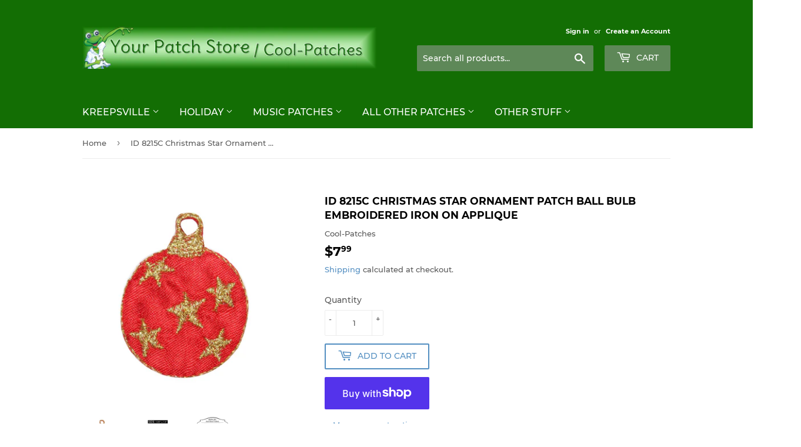

--- FILE ---
content_type: text/html; charset=utf-8
request_url: https://yourpatchstore.com/products/id-8215c-christmas-star-ornament-patch-ball-bulb-embroidered-iron-on-applique
body_size: 27545
content:
<!doctype html>
<html class="no-touch no-js">
<head>
  <script>(function(H){H.className=H.className.replace(/\bno-js\b/,'js')})(document.documentElement)</script>
  <!-- Basic page needs ================================================== -->
  <meta charset="utf-8">
  <meta http-equiv="X-UA-Compatible" content="IE=edge,chrome=1">

  

  <!-- Title and description ================================================== -->
  <title>
  ID 8215C Christmas Star Ornament Patch Ball Bulb Embroidered Iron On A &ndash; Your Patch Store
  </title>

  
    <meta name="description" content="New Embroidered Iron On Patch. Size is approximately 1 1/4&quot; wide and 1 1/2&quot; tall. Manufactured By Cool-Patches®. Missouri sales tax applies to all Missouri customers.">
  

  <!-- Product meta ================================================== -->
  <!-- /snippets/social-meta-tags.liquid -->




<meta property="og:site_name" content="Your Patch Store">
<meta property="og:url" content="https://yourpatchstore.com/products/id-8215c-christmas-star-ornament-patch-ball-bulb-embroidered-iron-on-applique">
<meta property="og:title" content="ID 8215C Christmas Star Ornament Patch Ball Bulb Embroidered Iron On Applique">
<meta property="og:type" content="product">
<meta property="og:description" content="New Embroidered Iron On Patch. Size is approximately 1 1/4&quot; wide and 1 1/2&quot; tall. Manufactured By Cool-Patches®. Missouri sales tax applies to all Missouri customers.">

  <meta property="og:price:amount" content="7.99">
  <meta property="og:price:currency" content="USD">

<meta property="og:image" content="http://yourpatchstore.com/cdn/shop/products/il_fullxfull.1332290384_hcfn_1200x1200.jpg?v=1585432468"><meta property="og:image" content="http://yourpatchstore.com/cdn/shop/files/ID8215C_1200x1200.jpg?v=1689623025"><meta property="og:image" content="http://yourpatchstore.com/cdn/shop/products/il_fullxfull.2145168578_s01h_1200x1200.jpg?v=1689623025">
<meta property="og:image:secure_url" content="https://yourpatchstore.com/cdn/shop/products/il_fullxfull.1332290384_hcfn_1200x1200.jpg?v=1585432468"><meta property="og:image:secure_url" content="https://yourpatchstore.com/cdn/shop/files/ID8215C_1200x1200.jpg?v=1689623025"><meta property="og:image:secure_url" content="https://yourpatchstore.com/cdn/shop/products/il_fullxfull.2145168578_s01h_1200x1200.jpg?v=1689623025">


<meta name="twitter:card" content="summary_large_image">
<meta name="twitter:title" content="ID 8215C Christmas Star Ornament Patch Ball Bulb Embroidered Iron On Applique">
<meta name="twitter:description" content="New Embroidered Iron On Patch. Size is approximately 1 1/4&quot; wide and 1 1/2&quot; tall. Manufactured By Cool-Patches®. Missouri sales tax applies to all Missouri customers.">


  <!-- Helpers ================================================== -->
  <link rel="canonical" href="https://yourpatchstore.com/products/id-8215c-christmas-star-ornament-patch-ball-bulb-embroidered-iron-on-applique">
  <meta name="viewport" content="width=device-width,initial-scale=1">

  <!-- CSS ================================================== -->
  <link href="//yourpatchstore.com/cdn/shop/t/2/assets/theme.scss.css?v=173592242451322709971674781273" rel="stylesheet" type="text/css" media="all" />

  <!-- Header hook for plugins ================================================== -->
  <script>window.performance && window.performance.mark && window.performance.mark('shopify.content_for_header.start');</script><meta id="shopify-digital-wallet" name="shopify-digital-wallet" content="/36736991372/digital_wallets/dialog">
<meta name="shopify-checkout-api-token" content="e680b10ed01a9d29bff2af7dea02f3d7">
<meta id="in-context-paypal-metadata" data-shop-id="36736991372" data-venmo-supported="false" data-environment="production" data-locale="en_US" data-paypal-v4="true" data-currency="USD">
<link rel="alternate" type="application/json+oembed" href="https://yourpatchstore.com/products/id-8215c-christmas-star-ornament-patch-ball-bulb-embroidered-iron-on-applique.oembed">
<script async="async" src="/checkouts/internal/preloads.js?locale=en-US"></script>
<link rel="preconnect" href="https://shop.app" crossorigin="anonymous">
<script async="async" src="https://shop.app/checkouts/internal/preloads.js?locale=en-US&shop_id=36736991372" crossorigin="anonymous"></script>
<script id="apple-pay-shop-capabilities" type="application/json">{"shopId":36736991372,"countryCode":"US","currencyCode":"USD","merchantCapabilities":["supports3DS"],"merchantId":"gid:\/\/shopify\/Shop\/36736991372","merchantName":"Your Patch Store","requiredBillingContactFields":["postalAddress","email"],"requiredShippingContactFields":["postalAddress","email"],"shippingType":"shipping","supportedNetworks":["visa","masterCard","amex","discover","elo","jcb"],"total":{"type":"pending","label":"Your Patch Store","amount":"1.00"},"shopifyPaymentsEnabled":true,"supportsSubscriptions":true}</script>
<script id="shopify-features" type="application/json">{"accessToken":"e680b10ed01a9d29bff2af7dea02f3d7","betas":["rich-media-storefront-analytics"],"domain":"yourpatchstore.com","predictiveSearch":true,"shopId":36736991372,"locale":"en"}</script>
<script>var Shopify = Shopify || {};
Shopify.shop = "your-patch-store.myshopify.com";
Shopify.locale = "en";
Shopify.currency = {"active":"USD","rate":"1.0"};
Shopify.country = "US";
Shopify.theme = {"name":"Supply","id":93044670604,"schema_name":"Supply","schema_version":"8.9.24","theme_store_id":679,"role":"main"};
Shopify.theme.handle = "null";
Shopify.theme.style = {"id":null,"handle":null};
Shopify.cdnHost = "yourpatchstore.com/cdn";
Shopify.routes = Shopify.routes || {};
Shopify.routes.root = "/";</script>
<script type="module">!function(o){(o.Shopify=o.Shopify||{}).modules=!0}(window);</script>
<script>!function(o){function n(){var o=[];function n(){o.push(Array.prototype.slice.apply(arguments))}return n.q=o,n}var t=o.Shopify=o.Shopify||{};t.loadFeatures=n(),t.autoloadFeatures=n()}(window);</script>
<script>
  window.ShopifyPay = window.ShopifyPay || {};
  window.ShopifyPay.apiHost = "shop.app\/pay";
  window.ShopifyPay.redirectState = null;
</script>
<script id="shop-js-analytics" type="application/json">{"pageType":"product"}</script>
<script defer="defer" async type="module" src="//yourpatchstore.com/cdn/shopifycloud/shop-js/modules/v2/client.init-shop-cart-sync_BdyHc3Nr.en.esm.js"></script>
<script defer="defer" async type="module" src="//yourpatchstore.com/cdn/shopifycloud/shop-js/modules/v2/chunk.common_Daul8nwZ.esm.js"></script>
<script type="module">
  await import("//yourpatchstore.com/cdn/shopifycloud/shop-js/modules/v2/client.init-shop-cart-sync_BdyHc3Nr.en.esm.js");
await import("//yourpatchstore.com/cdn/shopifycloud/shop-js/modules/v2/chunk.common_Daul8nwZ.esm.js");

  window.Shopify.SignInWithShop?.initShopCartSync?.({"fedCMEnabled":true,"windoidEnabled":true});

</script>
<script>
  window.Shopify = window.Shopify || {};
  if (!window.Shopify.featureAssets) window.Shopify.featureAssets = {};
  window.Shopify.featureAssets['shop-js'] = {"shop-cart-sync":["modules/v2/client.shop-cart-sync_QYOiDySF.en.esm.js","modules/v2/chunk.common_Daul8nwZ.esm.js"],"init-fed-cm":["modules/v2/client.init-fed-cm_DchLp9rc.en.esm.js","modules/v2/chunk.common_Daul8nwZ.esm.js"],"shop-button":["modules/v2/client.shop-button_OV7bAJc5.en.esm.js","modules/v2/chunk.common_Daul8nwZ.esm.js"],"init-windoid":["modules/v2/client.init-windoid_DwxFKQ8e.en.esm.js","modules/v2/chunk.common_Daul8nwZ.esm.js"],"shop-cash-offers":["modules/v2/client.shop-cash-offers_DWtL6Bq3.en.esm.js","modules/v2/chunk.common_Daul8nwZ.esm.js","modules/v2/chunk.modal_CQq8HTM6.esm.js"],"shop-toast-manager":["modules/v2/client.shop-toast-manager_CX9r1SjA.en.esm.js","modules/v2/chunk.common_Daul8nwZ.esm.js"],"init-shop-email-lookup-coordinator":["modules/v2/client.init-shop-email-lookup-coordinator_UhKnw74l.en.esm.js","modules/v2/chunk.common_Daul8nwZ.esm.js"],"pay-button":["modules/v2/client.pay-button_DzxNnLDY.en.esm.js","modules/v2/chunk.common_Daul8nwZ.esm.js"],"avatar":["modules/v2/client.avatar_BTnouDA3.en.esm.js"],"init-shop-cart-sync":["modules/v2/client.init-shop-cart-sync_BdyHc3Nr.en.esm.js","modules/v2/chunk.common_Daul8nwZ.esm.js"],"shop-login-button":["modules/v2/client.shop-login-button_D8B466_1.en.esm.js","modules/v2/chunk.common_Daul8nwZ.esm.js","modules/v2/chunk.modal_CQq8HTM6.esm.js"],"init-customer-accounts-sign-up":["modules/v2/client.init-customer-accounts-sign-up_C8fpPm4i.en.esm.js","modules/v2/client.shop-login-button_D8B466_1.en.esm.js","modules/v2/chunk.common_Daul8nwZ.esm.js","modules/v2/chunk.modal_CQq8HTM6.esm.js"],"init-shop-for-new-customer-accounts":["modules/v2/client.init-shop-for-new-customer-accounts_CVTO0Ztu.en.esm.js","modules/v2/client.shop-login-button_D8B466_1.en.esm.js","modules/v2/chunk.common_Daul8nwZ.esm.js","modules/v2/chunk.modal_CQq8HTM6.esm.js"],"init-customer-accounts":["modules/v2/client.init-customer-accounts_dRgKMfrE.en.esm.js","modules/v2/client.shop-login-button_D8B466_1.en.esm.js","modules/v2/chunk.common_Daul8nwZ.esm.js","modules/v2/chunk.modal_CQq8HTM6.esm.js"],"shop-follow-button":["modules/v2/client.shop-follow-button_CkZpjEct.en.esm.js","modules/v2/chunk.common_Daul8nwZ.esm.js","modules/v2/chunk.modal_CQq8HTM6.esm.js"],"lead-capture":["modules/v2/client.lead-capture_BntHBhfp.en.esm.js","modules/v2/chunk.common_Daul8nwZ.esm.js","modules/v2/chunk.modal_CQq8HTM6.esm.js"],"checkout-modal":["modules/v2/client.checkout-modal_CfxcYbTm.en.esm.js","modules/v2/chunk.common_Daul8nwZ.esm.js","modules/v2/chunk.modal_CQq8HTM6.esm.js"],"shop-login":["modules/v2/client.shop-login_Da4GZ2H6.en.esm.js","modules/v2/chunk.common_Daul8nwZ.esm.js","modules/v2/chunk.modal_CQq8HTM6.esm.js"],"payment-terms":["modules/v2/client.payment-terms_MV4M3zvL.en.esm.js","modules/v2/chunk.common_Daul8nwZ.esm.js","modules/v2/chunk.modal_CQq8HTM6.esm.js"]};
</script>
<script id="__st">var __st={"a":36736991372,"offset":-21600,"reqid":"a6034d7b-edb2-456b-8227-8d3b24cff1d1-1768980965","pageurl":"yourpatchstore.com\/products\/id-8215c-christmas-star-ornament-patch-ball-bulb-embroidered-iron-on-applique","u":"d0569c1a5b9f","p":"product","rtyp":"product","rid":4759069622412};</script>
<script>window.ShopifyPaypalV4VisibilityTracking = true;</script>
<script id="captcha-bootstrap">!function(){'use strict';const t='contact',e='account',n='new_comment',o=[[t,t],['blogs',n],['comments',n],[t,'customer']],c=[[e,'customer_login'],[e,'guest_login'],[e,'recover_customer_password'],[e,'create_customer']],r=t=>t.map((([t,e])=>`form[action*='/${t}']:not([data-nocaptcha='true']) input[name='form_type'][value='${e}']`)).join(','),a=t=>()=>t?[...document.querySelectorAll(t)].map((t=>t.form)):[];function s(){const t=[...o],e=r(t);return a(e)}const i='password',u='form_key',d=['recaptcha-v3-token','g-recaptcha-response','h-captcha-response',i],f=()=>{try{return window.sessionStorage}catch{return}},m='__shopify_v',_=t=>t.elements[u];function p(t,e,n=!1){try{const o=window.sessionStorage,c=JSON.parse(o.getItem(e)),{data:r}=function(t){const{data:e,action:n}=t;return t[m]||n?{data:e,action:n}:{data:t,action:n}}(c);for(const[e,n]of Object.entries(r))t.elements[e]&&(t.elements[e].value=n);n&&o.removeItem(e)}catch(o){console.error('form repopulation failed',{error:o})}}const l='form_type',E='cptcha';function T(t){t.dataset[E]=!0}const w=window,h=w.document,L='Shopify',v='ce_forms',y='captcha';let A=!1;((t,e)=>{const n=(g='f06e6c50-85a8-45c8-87d0-21a2b65856fe',I='https://cdn.shopify.com/shopifycloud/storefront-forms-hcaptcha/ce_storefront_forms_captcha_hcaptcha.v1.5.2.iife.js',D={infoText:'Protected by hCaptcha',privacyText:'Privacy',termsText:'Terms'},(t,e,n)=>{const o=w[L][v],c=o.bindForm;if(c)return c(t,g,e,D).then(n);var r;o.q.push([[t,g,e,D],n]),r=I,A||(h.body.append(Object.assign(h.createElement('script'),{id:'captcha-provider',async:!0,src:r})),A=!0)});var g,I,D;w[L]=w[L]||{},w[L][v]=w[L][v]||{},w[L][v].q=[],w[L][y]=w[L][y]||{},w[L][y].protect=function(t,e){n(t,void 0,e),T(t)},Object.freeze(w[L][y]),function(t,e,n,w,h,L){const[v,y,A,g]=function(t,e,n){const i=e?o:[],u=t?c:[],d=[...i,...u],f=r(d),m=r(i),_=r(d.filter((([t,e])=>n.includes(e))));return[a(f),a(m),a(_),s()]}(w,h,L),I=t=>{const e=t.target;return e instanceof HTMLFormElement?e:e&&e.form},D=t=>v().includes(t);t.addEventListener('submit',(t=>{const e=I(t);if(!e)return;const n=D(e)&&!e.dataset.hcaptchaBound&&!e.dataset.recaptchaBound,o=_(e),c=g().includes(e)&&(!o||!o.value);(n||c)&&t.preventDefault(),c&&!n&&(function(t){try{if(!f())return;!function(t){const e=f();if(!e)return;const n=_(t);if(!n)return;const o=n.value;o&&e.removeItem(o)}(t);const e=Array.from(Array(32),(()=>Math.random().toString(36)[2])).join('');!function(t,e){_(t)||t.append(Object.assign(document.createElement('input'),{type:'hidden',name:u})),t.elements[u].value=e}(t,e),function(t,e){const n=f();if(!n)return;const o=[...t.querySelectorAll(`input[type='${i}']`)].map((({name:t})=>t)),c=[...d,...o],r={};for(const[a,s]of new FormData(t).entries())c.includes(a)||(r[a]=s);n.setItem(e,JSON.stringify({[m]:1,action:t.action,data:r}))}(t,e)}catch(e){console.error('failed to persist form',e)}}(e),e.submit())}));const S=(t,e)=>{t&&!t.dataset[E]&&(n(t,e.some((e=>e===t))),T(t))};for(const o of['focusin','change'])t.addEventListener(o,(t=>{const e=I(t);D(e)&&S(e,y())}));const B=e.get('form_key'),M=e.get(l),P=B&&M;t.addEventListener('DOMContentLoaded',(()=>{const t=y();if(P)for(const e of t)e.elements[l].value===M&&p(e,B);[...new Set([...A(),...v().filter((t=>'true'===t.dataset.shopifyCaptcha))])].forEach((e=>S(e,t)))}))}(h,new URLSearchParams(w.location.search),n,t,e,['guest_login'])})(!0,!0)}();</script>
<script integrity="sha256-4kQ18oKyAcykRKYeNunJcIwy7WH5gtpwJnB7kiuLZ1E=" data-source-attribution="shopify.loadfeatures" defer="defer" src="//yourpatchstore.com/cdn/shopifycloud/storefront/assets/storefront/load_feature-a0a9edcb.js" crossorigin="anonymous"></script>
<script crossorigin="anonymous" defer="defer" src="//yourpatchstore.com/cdn/shopifycloud/storefront/assets/shopify_pay/storefront-65b4c6d7.js?v=20250812"></script>
<script data-source-attribution="shopify.dynamic_checkout.dynamic.init">var Shopify=Shopify||{};Shopify.PaymentButton=Shopify.PaymentButton||{isStorefrontPortableWallets:!0,init:function(){window.Shopify.PaymentButton.init=function(){};var t=document.createElement("script");t.src="https://yourpatchstore.com/cdn/shopifycloud/portable-wallets/latest/portable-wallets.en.js",t.type="module",document.head.appendChild(t)}};
</script>
<script data-source-attribution="shopify.dynamic_checkout.buyer_consent">
  function portableWalletsHideBuyerConsent(e){var t=document.getElementById("shopify-buyer-consent"),n=document.getElementById("shopify-subscription-policy-button");t&&n&&(t.classList.add("hidden"),t.setAttribute("aria-hidden","true"),n.removeEventListener("click",e))}function portableWalletsShowBuyerConsent(e){var t=document.getElementById("shopify-buyer-consent"),n=document.getElementById("shopify-subscription-policy-button");t&&n&&(t.classList.remove("hidden"),t.removeAttribute("aria-hidden"),n.addEventListener("click",e))}window.Shopify?.PaymentButton&&(window.Shopify.PaymentButton.hideBuyerConsent=portableWalletsHideBuyerConsent,window.Shopify.PaymentButton.showBuyerConsent=portableWalletsShowBuyerConsent);
</script>
<script>
  function portableWalletsCleanup(e){e&&e.src&&console.error("Failed to load portable wallets script "+e.src);var t=document.querySelectorAll("shopify-accelerated-checkout .shopify-payment-button__skeleton, shopify-accelerated-checkout-cart .wallet-cart-button__skeleton"),e=document.getElementById("shopify-buyer-consent");for(let e=0;e<t.length;e++)t[e].remove();e&&e.remove()}function portableWalletsNotLoadedAsModule(e){e instanceof ErrorEvent&&"string"==typeof e.message&&e.message.includes("import.meta")&&"string"==typeof e.filename&&e.filename.includes("portable-wallets")&&(window.removeEventListener("error",portableWalletsNotLoadedAsModule),window.Shopify.PaymentButton.failedToLoad=e,"loading"===document.readyState?document.addEventListener("DOMContentLoaded",window.Shopify.PaymentButton.init):window.Shopify.PaymentButton.init())}window.addEventListener("error",portableWalletsNotLoadedAsModule);
</script>

<script type="module" src="https://yourpatchstore.com/cdn/shopifycloud/portable-wallets/latest/portable-wallets.en.js" onError="portableWalletsCleanup(this)" crossorigin="anonymous"></script>
<script nomodule>
  document.addEventListener("DOMContentLoaded", portableWalletsCleanup);
</script>

<link id="shopify-accelerated-checkout-styles" rel="stylesheet" media="screen" href="https://yourpatchstore.com/cdn/shopifycloud/portable-wallets/latest/accelerated-checkout-backwards-compat.css" crossorigin="anonymous">
<style id="shopify-accelerated-checkout-cart">
        #shopify-buyer-consent {
  margin-top: 1em;
  display: inline-block;
  width: 100%;
}

#shopify-buyer-consent.hidden {
  display: none;
}

#shopify-subscription-policy-button {
  background: none;
  border: none;
  padding: 0;
  text-decoration: underline;
  font-size: inherit;
  cursor: pointer;
}

#shopify-subscription-policy-button::before {
  box-shadow: none;
}

      </style>

<script>window.performance && window.performance.mark && window.performance.mark('shopify.content_for_header.end');</script>

  
  

  <script src="//yourpatchstore.com/cdn/shop/t/2/assets/jquery-2.2.3.min.js?v=58211863146907186831585168766" type="text/javascript"></script>

  <script src="//yourpatchstore.com/cdn/shop/t/2/assets/lazysizes.min.js?v=8147953233334221341585168767" async="async"></script>
  <script src="//yourpatchstore.com/cdn/shop/t/2/assets/vendor.js?v=106177282645720727331585168769" defer="defer"></script>
  <script src="//yourpatchstore.com/cdn/shop/t/2/assets/theme.js?v=88090588602936917221585168782" defer="defer"></script>


<link href="https://monorail-edge.shopifysvc.com" rel="dns-prefetch">
<script>(function(){if ("sendBeacon" in navigator && "performance" in window) {try {var session_token_from_headers = performance.getEntriesByType('navigation')[0].serverTiming.find(x => x.name == '_s').description;} catch {var session_token_from_headers = undefined;}var session_cookie_matches = document.cookie.match(/_shopify_s=([^;]*)/);var session_token_from_cookie = session_cookie_matches && session_cookie_matches.length === 2 ? session_cookie_matches[1] : "";var session_token = session_token_from_headers || session_token_from_cookie || "";function handle_abandonment_event(e) {var entries = performance.getEntries().filter(function(entry) {return /monorail-edge.shopifysvc.com/.test(entry.name);});if (!window.abandonment_tracked && entries.length === 0) {window.abandonment_tracked = true;var currentMs = Date.now();var navigation_start = performance.timing.navigationStart;var payload = {shop_id: 36736991372,url: window.location.href,navigation_start,duration: currentMs - navigation_start,session_token,page_type: "product"};window.navigator.sendBeacon("https://monorail-edge.shopifysvc.com/v1/produce", JSON.stringify({schema_id: "online_store_buyer_site_abandonment/1.1",payload: payload,metadata: {event_created_at_ms: currentMs,event_sent_at_ms: currentMs}}));}}window.addEventListener('pagehide', handle_abandonment_event);}}());</script>
<script id="web-pixels-manager-setup">(function e(e,d,r,n,o){if(void 0===o&&(o={}),!Boolean(null===(a=null===(i=window.Shopify)||void 0===i?void 0:i.analytics)||void 0===a?void 0:a.replayQueue)){var i,a;window.Shopify=window.Shopify||{};var t=window.Shopify;t.analytics=t.analytics||{};var s=t.analytics;s.replayQueue=[],s.publish=function(e,d,r){return s.replayQueue.push([e,d,r]),!0};try{self.performance.mark("wpm:start")}catch(e){}var l=function(){var e={modern:/Edge?\/(1{2}[4-9]|1[2-9]\d|[2-9]\d{2}|\d{4,})\.\d+(\.\d+|)|Firefox\/(1{2}[4-9]|1[2-9]\d|[2-9]\d{2}|\d{4,})\.\d+(\.\d+|)|Chrom(ium|e)\/(9{2}|\d{3,})\.\d+(\.\d+|)|(Maci|X1{2}).+ Version\/(15\.\d+|(1[6-9]|[2-9]\d|\d{3,})\.\d+)([,.]\d+|)( \(\w+\)|)( Mobile\/\w+|) Safari\/|Chrome.+OPR\/(9{2}|\d{3,})\.\d+\.\d+|(CPU[ +]OS|iPhone[ +]OS|CPU[ +]iPhone|CPU IPhone OS|CPU iPad OS)[ +]+(15[._]\d+|(1[6-9]|[2-9]\d|\d{3,})[._]\d+)([._]\d+|)|Android:?[ /-](13[3-9]|1[4-9]\d|[2-9]\d{2}|\d{4,})(\.\d+|)(\.\d+|)|Android.+Firefox\/(13[5-9]|1[4-9]\d|[2-9]\d{2}|\d{4,})\.\d+(\.\d+|)|Android.+Chrom(ium|e)\/(13[3-9]|1[4-9]\d|[2-9]\d{2}|\d{4,})\.\d+(\.\d+|)|SamsungBrowser\/([2-9]\d|\d{3,})\.\d+/,legacy:/Edge?\/(1[6-9]|[2-9]\d|\d{3,})\.\d+(\.\d+|)|Firefox\/(5[4-9]|[6-9]\d|\d{3,})\.\d+(\.\d+|)|Chrom(ium|e)\/(5[1-9]|[6-9]\d|\d{3,})\.\d+(\.\d+|)([\d.]+$|.*Safari\/(?![\d.]+ Edge\/[\d.]+$))|(Maci|X1{2}).+ Version\/(10\.\d+|(1[1-9]|[2-9]\d|\d{3,})\.\d+)([,.]\d+|)( \(\w+\)|)( Mobile\/\w+|) Safari\/|Chrome.+OPR\/(3[89]|[4-9]\d|\d{3,})\.\d+\.\d+|(CPU[ +]OS|iPhone[ +]OS|CPU[ +]iPhone|CPU IPhone OS|CPU iPad OS)[ +]+(10[._]\d+|(1[1-9]|[2-9]\d|\d{3,})[._]\d+)([._]\d+|)|Android:?[ /-](13[3-9]|1[4-9]\d|[2-9]\d{2}|\d{4,})(\.\d+|)(\.\d+|)|Mobile Safari.+OPR\/([89]\d|\d{3,})\.\d+\.\d+|Android.+Firefox\/(13[5-9]|1[4-9]\d|[2-9]\d{2}|\d{4,})\.\d+(\.\d+|)|Android.+Chrom(ium|e)\/(13[3-9]|1[4-9]\d|[2-9]\d{2}|\d{4,})\.\d+(\.\d+|)|Android.+(UC? ?Browser|UCWEB|U3)[ /]?(15\.([5-9]|\d{2,})|(1[6-9]|[2-9]\d|\d{3,})\.\d+)\.\d+|SamsungBrowser\/(5\.\d+|([6-9]|\d{2,})\.\d+)|Android.+MQ{2}Browser\/(14(\.(9|\d{2,})|)|(1[5-9]|[2-9]\d|\d{3,})(\.\d+|))(\.\d+|)|K[Aa][Ii]OS\/(3\.\d+|([4-9]|\d{2,})\.\d+)(\.\d+|)/},d=e.modern,r=e.legacy,n=navigator.userAgent;return n.match(d)?"modern":n.match(r)?"legacy":"unknown"}(),u="modern"===l?"modern":"legacy",c=(null!=n?n:{modern:"",legacy:""})[u],f=function(e){return[e.baseUrl,"/wpm","/b",e.hashVersion,"modern"===e.buildTarget?"m":"l",".js"].join("")}({baseUrl:d,hashVersion:r,buildTarget:u}),m=function(e){var d=e.version,r=e.bundleTarget,n=e.surface,o=e.pageUrl,i=e.monorailEndpoint;return{emit:function(e){var a=e.status,t=e.errorMsg,s=(new Date).getTime(),l=JSON.stringify({metadata:{event_sent_at_ms:s},events:[{schema_id:"web_pixels_manager_load/3.1",payload:{version:d,bundle_target:r,page_url:o,status:a,surface:n,error_msg:t},metadata:{event_created_at_ms:s}}]});if(!i)return console&&console.warn&&console.warn("[Web Pixels Manager] No Monorail endpoint provided, skipping logging."),!1;try{return self.navigator.sendBeacon.bind(self.navigator)(i,l)}catch(e){}var u=new XMLHttpRequest;try{return u.open("POST",i,!0),u.setRequestHeader("Content-Type","text/plain"),u.send(l),!0}catch(e){return console&&console.warn&&console.warn("[Web Pixels Manager] Got an unhandled error while logging to Monorail."),!1}}}}({version:r,bundleTarget:l,surface:e.surface,pageUrl:self.location.href,monorailEndpoint:e.monorailEndpoint});try{o.browserTarget=l,function(e){var d=e.src,r=e.async,n=void 0===r||r,o=e.onload,i=e.onerror,a=e.sri,t=e.scriptDataAttributes,s=void 0===t?{}:t,l=document.createElement("script"),u=document.querySelector("head"),c=document.querySelector("body");if(l.async=n,l.src=d,a&&(l.integrity=a,l.crossOrigin="anonymous"),s)for(var f in s)if(Object.prototype.hasOwnProperty.call(s,f))try{l.dataset[f]=s[f]}catch(e){}if(o&&l.addEventListener("load",o),i&&l.addEventListener("error",i),u)u.appendChild(l);else{if(!c)throw new Error("Did not find a head or body element to append the script");c.appendChild(l)}}({src:f,async:!0,onload:function(){if(!function(){var e,d;return Boolean(null===(d=null===(e=window.Shopify)||void 0===e?void 0:e.analytics)||void 0===d?void 0:d.initialized)}()){var d=window.webPixelsManager.init(e)||void 0;if(d){var r=window.Shopify.analytics;r.replayQueue.forEach((function(e){var r=e[0],n=e[1],o=e[2];d.publishCustomEvent(r,n,o)})),r.replayQueue=[],r.publish=d.publishCustomEvent,r.visitor=d.visitor,r.initialized=!0}}},onerror:function(){return m.emit({status:"failed",errorMsg:"".concat(f," has failed to load")})},sri:function(e){var d=/^sha384-[A-Za-z0-9+/=]+$/;return"string"==typeof e&&d.test(e)}(c)?c:"",scriptDataAttributes:o}),m.emit({status:"loading"})}catch(e){m.emit({status:"failed",errorMsg:(null==e?void 0:e.message)||"Unknown error"})}}})({shopId: 36736991372,storefrontBaseUrl: "https://yourpatchstore.com",extensionsBaseUrl: "https://extensions.shopifycdn.com/cdn/shopifycloud/web-pixels-manager",monorailEndpoint: "https://monorail-edge.shopifysvc.com/unstable/produce_batch",surface: "storefront-renderer",enabledBetaFlags: ["2dca8a86"],webPixelsConfigList: [{"id":"shopify-app-pixel","configuration":"{}","eventPayloadVersion":"v1","runtimeContext":"STRICT","scriptVersion":"0450","apiClientId":"shopify-pixel","type":"APP","privacyPurposes":["ANALYTICS","MARKETING"]},{"id":"shopify-custom-pixel","eventPayloadVersion":"v1","runtimeContext":"LAX","scriptVersion":"0450","apiClientId":"shopify-pixel","type":"CUSTOM","privacyPurposes":["ANALYTICS","MARKETING"]}],isMerchantRequest: false,initData: {"shop":{"name":"Your Patch Store","paymentSettings":{"currencyCode":"USD"},"myshopifyDomain":"your-patch-store.myshopify.com","countryCode":"US","storefrontUrl":"https:\/\/yourpatchstore.com"},"customer":null,"cart":null,"checkout":null,"productVariants":[{"price":{"amount":7.99,"currencyCode":"USD"},"product":{"title":"ID 8215C Christmas Star Ornament Patch Ball Bulb Embroidered Iron On Applique","vendor":"Cool-Patches","id":"4759069622412","untranslatedTitle":"ID 8215C Christmas Star Ornament Patch Ball Bulb Embroidered Iron On Applique","url":"\/products\/id-8215c-christmas-star-ornament-patch-ball-bulb-embroidered-iron-on-applique","type":"Embroidered Iron On Patch"},"id":"32970985537676","image":{"src":"\/\/yourpatchstore.com\/cdn\/shop\/products\/il_fullxfull.1332290384_hcfn.jpg?v=1585432468"},"sku":"ID_8215C","title":"Default Title","untranslatedTitle":"Default Title"}],"purchasingCompany":null},},"https://yourpatchstore.com/cdn","fcfee988w5aeb613cpc8e4bc33m6693e112",{"modern":"","legacy":""},{"shopId":"36736991372","storefrontBaseUrl":"https:\/\/yourpatchstore.com","extensionBaseUrl":"https:\/\/extensions.shopifycdn.com\/cdn\/shopifycloud\/web-pixels-manager","surface":"storefront-renderer","enabledBetaFlags":"[\"2dca8a86\"]","isMerchantRequest":"false","hashVersion":"fcfee988w5aeb613cpc8e4bc33m6693e112","publish":"custom","events":"[[\"page_viewed\",{}],[\"product_viewed\",{\"productVariant\":{\"price\":{\"amount\":7.99,\"currencyCode\":\"USD\"},\"product\":{\"title\":\"ID 8215C Christmas Star Ornament Patch Ball Bulb Embroidered Iron On Applique\",\"vendor\":\"Cool-Patches\",\"id\":\"4759069622412\",\"untranslatedTitle\":\"ID 8215C Christmas Star Ornament Patch Ball Bulb Embroidered Iron On Applique\",\"url\":\"\/products\/id-8215c-christmas-star-ornament-patch-ball-bulb-embroidered-iron-on-applique\",\"type\":\"Embroidered Iron On Patch\"},\"id\":\"32970985537676\",\"image\":{\"src\":\"\/\/yourpatchstore.com\/cdn\/shop\/products\/il_fullxfull.1332290384_hcfn.jpg?v=1585432468\"},\"sku\":\"ID_8215C\",\"title\":\"Default Title\",\"untranslatedTitle\":\"Default Title\"}}]]"});</script><script>
  window.ShopifyAnalytics = window.ShopifyAnalytics || {};
  window.ShopifyAnalytics.meta = window.ShopifyAnalytics.meta || {};
  window.ShopifyAnalytics.meta.currency = 'USD';
  var meta = {"product":{"id":4759069622412,"gid":"gid:\/\/shopify\/Product\/4759069622412","vendor":"Cool-Patches","type":"Embroidered Iron On Patch","handle":"id-8215c-christmas-star-ornament-patch-ball-bulb-embroidered-iron-on-applique","variants":[{"id":32970985537676,"price":799,"name":"ID 8215C Christmas Star Ornament Patch Ball Bulb Embroidered Iron On Applique","public_title":null,"sku":"ID_8215C"}],"remote":false},"page":{"pageType":"product","resourceType":"product","resourceId":4759069622412,"requestId":"a6034d7b-edb2-456b-8227-8d3b24cff1d1-1768980965"}};
  for (var attr in meta) {
    window.ShopifyAnalytics.meta[attr] = meta[attr];
  }
</script>
<script class="analytics">
  (function () {
    var customDocumentWrite = function(content) {
      var jquery = null;

      if (window.jQuery) {
        jquery = window.jQuery;
      } else if (window.Checkout && window.Checkout.$) {
        jquery = window.Checkout.$;
      }

      if (jquery) {
        jquery('body').append(content);
      }
    };

    var hasLoggedConversion = function(token) {
      if (token) {
        return document.cookie.indexOf('loggedConversion=' + token) !== -1;
      }
      return false;
    }

    var setCookieIfConversion = function(token) {
      if (token) {
        var twoMonthsFromNow = new Date(Date.now());
        twoMonthsFromNow.setMonth(twoMonthsFromNow.getMonth() + 2);

        document.cookie = 'loggedConversion=' + token + '; expires=' + twoMonthsFromNow;
      }
    }

    var trekkie = window.ShopifyAnalytics.lib = window.trekkie = window.trekkie || [];
    if (trekkie.integrations) {
      return;
    }
    trekkie.methods = [
      'identify',
      'page',
      'ready',
      'track',
      'trackForm',
      'trackLink'
    ];
    trekkie.factory = function(method) {
      return function() {
        var args = Array.prototype.slice.call(arguments);
        args.unshift(method);
        trekkie.push(args);
        return trekkie;
      };
    };
    for (var i = 0; i < trekkie.methods.length; i++) {
      var key = trekkie.methods[i];
      trekkie[key] = trekkie.factory(key);
    }
    trekkie.load = function(config) {
      trekkie.config = config || {};
      trekkie.config.initialDocumentCookie = document.cookie;
      var first = document.getElementsByTagName('script')[0];
      var script = document.createElement('script');
      script.type = 'text/javascript';
      script.onerror = function(e) {
        var scriptFallback = document.createElement('script');
        scriptFallback.type = 'text/javascript';
        scriptFallback.onerror = function(error) {
                var Monorail = {
      produce: function produce(monorailDomain, schemaId, payload) {
        var currentMs = new Date().getTime();
        var event = {
          schema_id: schemaId,
          payload: payload,
          metadata: {
            event_created_at_ms: currentMs,
            event_sent_at_ms: currentMs
          }
        };
        return Monorail.sendRequest("https://" + monorailDomain + "/v1/produce", JSON.stringify(event));
      },
      sendRequest: function sendRequest(endpointUrl, payload) {
        // Try the sendBeacon API
        if (window && window.navigator && typeof window.navigator.sendBeacon === 'function' && typeof window.Blob === 'function' && !Monorail.isIos12()) {
          var blobData = new window.Blob([payload], {
            type: 'text/plain'
          });

          if (window.navigator.sendBeacon(endpointUrl, blobData)) {
            return true;
          } // sendBeacon was not successful

        } // XHR beacon

        var xhr = new XMLHttpRequest();

        try {
          xhr.open('POST', endpointUrl);
          xhr.setRequestHeader('Content-Type', 'text/plain');
          xhr.send(payload);
        } catch (e) {
          console.log(e);
        }

        return false;
      },
      isIos12: function isIos12() {
        return window.navigator.userAgent.lastIndexOf('iPhone; CPU iPhone OS 12_') !== -1 || window.navigator.userAgent.lastIndexOf('iPad; CPU OS 12_') !== -1;
      }
    };
    Monorail.produce('monorail-edge.shopifysvc.com',
      'trekkie_storefront_load_errors/1.1',
      {shop_id: 36736991372,
      theme_id: 93044670604,
      app_name: "storefront",
      context_url: window.location.href,
      source_url: "//yourpatchstore.com/cdn/s/trekkie.storefront.cd680fe47e6c39ca5d5df5f0a32d569bc48c0f27.min.js"});

        };
        scriptFallback.async = true;
        scriptFallback.src = '//yourpatchstore.com/cdn/s/trekkie.storefront.cd680fe47e6c39ca5d5df5f0a32d569bc48c0f27.min.js';
        first.parentNode.insertBefore(scriptFallback, first);
      };
      script.async = true;
      script.src = '//yourpatchstore.com/cdn/s/trekkie.storefront.cd680fe47e6c39ca5d5df5f0a32d569bc48c0f27.min.js';
      first.parentNode.insertBefore(script, first);
    };
    trekkie.load(
      {"Trekkie":{"appName":"storefront","development":false,"defaultAttributes":{"shopId":36736991372,"isMerchantRequest":null,"themeId":93044670604,"themeCityHash":"15377837680840822234","contentLanguage":"en","currency":"USD","eventMetadataId":"7a57a7c4-48af-4b95-a505-c9802a762ca2"},"isServerSideCookieWritingEnabled":true,"monorailRegion":"shop_domain","enabledBetaFlags":["65f19447"]},"Session Attribution":{},"S2S":{"facebookCapiEnabled":false,"source":"trekkie-storefront-renderer","apiClientId":580111}}
    );

    var loaded = false;
    trekkie.ready(function() {
      if (loaded) return;
      loaded = true;

      window.ShopifyAnalytics.lib = window.trekkie;

      var originalDocumentWrite = document.write;
      document.write = customDocumentWrite;
      try { window.ShopifyAnalytics.merchantGoogleAnalytics.call(this); } catch(error) {};
      document.write = originalDocumentWrite;

      window.ShopifyAnalytics.lib.page(null,{"pageType":"product","resourceType":"product","resourceId":4759069622412,"requestId":"a6034d7b-edb2-456b-8227-8d3b24cff1d1-1768980965","shopifyEmitted":true});

      var match = window.location.pathname.match(/checkouts\/(.+)\/(thank_you|post_purchase)/)
      var token = match? match[1]: undefined;
      if (!hasLoggedConversion(token)) {
        setCookieIfConversion(token);
        window.ShopifyAnalytics.lib.track("Viewed Product",{"currency":"USD","variantId":32970985537676,"productId":4759069622412,"productGid":"gid:\/\/shopify\/Product\/4759069622412","name":"ID 8215C Christmas Star Ornament Patch Ball Bulb Embroidered Iron On Applique","price":"7.99","sku":"ID_8215C","brand":"Cool-Patches","variant":null,"category":"Embroidered Iron On Patch","nonInteraction":true,"remote":false},undefined,undefined,{"shopifyEmitted":true});
      window.ShopifyAnalytics.lib.track("monorail:\/\/trekkie_storefront_viewed_product\/1.1",{"currency":"USD","variantId":32970985537676,"productId":4759069622412,"productGid":"gid:\/\/shopify\/Product\/4759069622412","name":"ID 8215C Christmas Star Ornament Patch Ball Bulb Embroidered Iron On Applique","price":"7.99","sku":"ID_8215C","brand":"Cool-Patches","variant":null,"category":"Embroidered Iron On Patch","nonInteraction":true,"remote":false,"referer":"https:\/\/yourpatchstore.com\/products\/id-8215c-christmas-star-ornament-patch-ball-bulb-embroidered-iron-on-applique"});
      }
    });


        var eventsListenerScript = document.createElement('script');
        eventsListenerScript.async = true;
        eventsListenerScript.src = "//yourpatchstore.com/cdn/shopifycloud/storefront/assets/shop_events_listener-3da45d37.js";
        document.getElementsByTagName('head')[0].appendChild(eventsListenerScript);

})();</script>
<script
  defer
  src="https://yourpatchstore.com/cdn/shopifycloud/perf-kit/shopify-perf-kit-3.0.4.min.js"
  data-application="storefront-renderer"
  data-shop-id="36736991372"
  data-render-region="gcp-us-central1"
  data-page-type="product"
  data-theme-instance-id="93044670604"
  data-theme-name="Supply"
  data-theme-version="8.9.24"
  data-monorail-region="shop_domain"
  data-resource-timing-sampling-rate="10"
  data-shs="true"
  data-shs-beacon="true"
  data-shs-export-with-fetch="true"
  data-shs-logs-sample-rate="1"
  data-shs-beacon-endpoint="https://yourpatchstore.com/api/collect"
></script>
</head>

<body id="id-8215c-christmas-star-ornament-patch-ball-bulb-embroidered-iron-on-a" class="template-product">

  <div id="shopify-section-header" class="shopify-section header-section"><header class="site-header" role="banner" data-section-id="header" data-section-type="header-section">
  <div class="wrapper">

    <div class="grid--full">
      <div class="grid-item large--one-half">
        
          <div class="h1 header-logo" itemscope itemtype="http://schema.org/Organization">
        
          
          

          <a href="/" itemprop="url">
            <div class="lazyload__image-wrapper no-js header-logo__image" style="max-width:700px;">
              <div style="padding-top:14.516129032258066%;">
                <img class="lazyload js"
                  data-src="//yourpatchstore.com/cdn/shop/files/Online_Store_Logo_{width}x.png?v=1613194967"
                  data-widths="[180, 360, 540, 720, 900, 1080, 1296, 1512, 1728, 2048]"
                  data-aspectratio="6.888888888888889"
                  data-sizes="auto"
                  alt="Your Patch Store"
                  style="width:700px;">
              </div>
            </div>
            <noscript>
              
              <img src="//yourpatchstore.com/cdn/shop/files/Online_Store_Logo_700x.png?v=1613194967"
                srcset="//yourpatchstore.com/cdn/shop/files/Online_Store_Logo_700x.png?v=1613194967 1x, //yourpatchstore.com/cdn/shop/files/Online_Store_Logo_700x@2x.png?v=1613194967 2x"
                alt="Your Patch Store"
                itemprop="logo"
                style="max-width:700px;">
            </noscript>
          </a>
          
        
          </div>
        
      </div>

      <div class="grid-item large--one-half text-center large--text-right">
        
          <div class="site-header--text-links">
            

            
              <span class="site-header--meta-links medium-down--hide">
                
                  <a href="/account/login" id="customer_login_link">Sign in</a>
                  <span class="site-header--spacer">or</span>
                  <a href="/account/register" id="customer_register_link">Create an Account</a>
                
              </span>
            
          </div>

          <br class="medium-down--hide">
        

        <form action="/search" method="get" class="search-bar" role="search">
  <input type="hidden" name="type" value="product">

  <input type="search" name="q" value="" placeholder="Search all products..." aria-label="Search all products...">
  <button type="submit" class="search-bar--submit icon-fallback-text">
    <span class="icon icon-search" aria-hidden="true"></span>
    <span class="fallback-text">Search</span>
  </button>
</form>


        <a href="/cart" class="header-cart-btn cart-toggle">
          <span class="icon icon-cart"></span>
          Cart <span class="cart-count cart-badge--desktop hidden-count">0</span>
        </a>
      </div>
    </div>

  </div>
</header>

<div id="mobileNavBar">
  <div class="display-table-cell">
    <button class="menu-toggle mobileNavBar-link" aria-controls="navBar" aria-expanded="false"><span class="icon icon-hamburger" aria-hidden="true"></span>Menu</button>
  </div>
  <div class="display-table-cell">
    <a href="/cart" class="cart-toggle mobileNavBar-link">
      <span class="icon icon-cart"></span>
      Cart <span class="cart-count hidden-count">0</span>
    </a>
  </div>
</div>

<nav class="nav-bar" id="navBar" role="navigation">
  <div class="wrapper">
    <form action="/search" method="get" class="search-bar" role="search">
  <input type="hidden" name="type" value="product">

  <input type="search" name="q" value="" placeholder="Search all products..." aria-label="Search all products...">
  <button type="submit" class="search-bar--submit icon-fallback-text">
    <span class="icon icon-search" aria-hidden="true"></span>
    <span class="fallback-text">Search</span>
  </button>
</form>

    <ul class="mobile-nav" id="MobileNav">
  
  <li class="large--hide">
    <a href="/">Home</a>
  </li>
  
  
    
      
      <li
        class="mobile-nav--has-dropdown "
        aria-haspopup="true">
        <a
          href="/collections/kreepsville-666"
          class="mobile-nav--link"
          data-meganav-type="parent"
          >
            Kreepsville
        </a>
        <button class="icon icon-arrow-down mobile-nav--button"
          aria-expanded="false"
          aria-label="Kreepsville Menu">
        </button>
        <ul
          id="MenuParent-1"
          class="mobile-nav--dropdown mobile-nav--has-grandchildren"
          data-meganav-dropdown>
          
            
            
              <li
                class="mobile-nav--has-dropdown mobile-nav--has-dropdown-grandchild "
                aria-haspopup="true">
                <a
                  href="/collections/apparel/Kreepsville"
                  class="mobile-nav--link"
                  data-meganav-type="parent"
                  >
                    Apparel
                </a>
                <button class="icon icon-arrow-down mobile-nav--button"
                  aria-expanded="false"
                  aria-label="Apparel Menu">
                </button>
                <ul
                  id="MenuChildren-1-1"
                  class="mobile-nav--dropdown-grandchild"
                  data-meganav-dropdown>
                  
                    <li>
                      <a
                        href="/collections/cardigans/Kreepsville"
                        class="mobile-nav--link"
                        data-meganav-type="child"
                        >
                          Cardigans / Jackets
                        </a>
                    </li>
                  
                    <li>
                      <a
                        href="/collections/dresses/Kreepsville"
                        class="mobile-nav--link"
                        data-meganav-type="child"
                        >
                          Dresses
                        </a>
                    </li>
                  
                    <li>
                      <a
                        href="/collections/leggings/Kreepsville"
                        class="mobile-nav--link"
                        data-meganav-type="child"
                        >
                          Leggings
                        </a>
                    </li>
                  
                    <li>
                      <a
                        href="/collections/skirts/Kreepsville"
                        class="mobile-nav--link"
                        data-meganav-type="child"
                        >
                          Skirts
                        </a>
                    </li>
                  
                </ul>
              </li>
            
          
            
            
              <li
                class="mobile-nav--has-dropdown mobile-nav--has-dropdown-grandchild "
                aria-haspopup="true">
                <a
                  href="/collections/jewelry-and-accessories/Kreepsville"
                  class="mobile-nav--link"
                  data-meganav-type="parent"
                  >
                    Jewelry and Accessories
                </a>
                <button class="icon icon-arrow-down mobile-nav--button"
                  aria-expanded="false"
                  aria-label="Jewelry and Accessories Menu">
                </button>
                <ul
                  id="MenuChildren-1-2"
                  class="mobile-nav--dropdown-grandchild"
                  data-meganav-dropdown>
                  
                    <li>
                      <a
                        href="/collections/belts/Kreepsville"
                        class="mobile-nav--link"
                        data-meganav-type="child"
                        >
                          Belts
                        </a>
                    </li>
                  
                    <li>
                      <a
                        href="/collections/compacts/Kreepsville"
                        class="mobile-nav--link"
                        data-meganav-type="child"
                        >
                          Compacts
                        </a>
                    </li>
                  
                    <li>
                      <a
                        href="/collections/hair-accessories/Kreepsville"
                        class="mobile-nav--link"
                        data-meganav-type="child"
                        >
                          Hair Accessories
                        </a>
                    </li>
                  
                    <li>
                      <a
                        href="/collections/necklaces-and-bracelets/Kreepsville"
                        class="mobile-nav--link"
                        data-meganav-type="child"
                        >
                          Necklaces and Bracelets
                        </a>
                    </li>
                  
                    <li>
                      <a
                        href="/collections/pinbacks/Kreepsville"
                        class="mobile-nav--link"
                        data-meganav-type="child"
                        >
                          PinBacks
                        </a>
                    </li>
                  
                    <li>
                      <a
                        href="/collections/purses/Kreepsville"
                        class="mobile-nav--link"
                        data-meganav-type="child"
                        >
                          Purses
                        </a>
                    </li>
                  
                    <li>
                      <a
                        href="/collections/rings-and-earrings/Kreepsville"
                        class="mobile-nav--link"
                        data-meganav-type="child"
                        >
                          Rings and Earrings
                        </a>
                    </li>
                  
                </ul>
              </li>
            
          
            
              <li>
                <a
                  href="/collections/kv-patches"
                  class="mobile-nav--link"
                  data-meganav-type="child"
                  >
                    Patches
                </a>
              </li>
            
          
            
              <li>
                <a
                  href="/collections/other-kreepsville"
                  class="mobile-nav--link"
                  data-meganav-type="child"
                  >
                    Other Kreepsville
                </a>
              </li>
            
          
        </ul>
      </li>
    
  
    
      
      <li
        class="mobile-nav--has-dropdown "
        aria-haspopup="true">
        <a
          href="/collections/holidays"
          class="mobile-nav--link"
          data-meganav-type="parent"
          >
            Holiday
        </a>
        <button class="icon icon-arrow-down mobile-nav--button"
          aria-expanded="false"
          aria-label="Holiday Menu">
        </button>
        <ul
          id="MenuParent-2"
          class="mobile-nav--dropdown "
          data-meganav-dropdown>
          
            
              <li>
                <a
                  href="/collections/birthday"
                  class="mobile-nav--link"
                  data-meganav-type="child"
                  >
                    Birthday
                </a>
              </li>
            
          
            
              <li>
                <a
                  href="/collections/christmas"
                  class="mobile-nav--link"
                  data-meganav-type="child"
                  >
                    Christmas
                </a>
              </li>
            
          
            
              <li>
                <a
                  href="/collections/easter"
                  class="mobile-nav--link"
                  data-meganav-type="child"
                  >
                    Easter
                </a>
              </li>
            
          
            
              <li>
                <a
                  href="/collections/halloween"
                  class="mobile-nav--link"
                  data-meganav-type="child"
                  >
                    Halloween
                </a>
              </li>
            
          
            
              <li>
                <a
                  href="/collections/hanukkah"
                  class="mobile-nav--link"
                  data-meganav-type="child"
                  >
                    Hanukkah
                </a>
              </li>
            
          
            
              <li>
                <a
                  href="/collections/independence-day"
                  class="mobile-nav--link"
                  data-meganav-type="child"
                  >
                    Independence Day
                </a>
              </li>
            
          
            
              <li>
                <a
                  href="/collections/mardi-gras"
                  class="mobile-nav--link"
                  data-meganav-type="child"
                  >
                    Mardi Gras
                </a>
              </li>
            
          
            
              <li>
                <a
                  href="/collections/st-patricks-day"
                  class="mobile-nav--link"
                  data-meganav-type="child"
                  >
                    St. Patrick&#39;s Day
                </a>
              </li>
            
          
            
              <li>
                <a
                  href="/collections/thanksgiving"
                  class="mobile-nav--link"
                  data-meganav-type="child"
                  >
                    Thanksgiving
                </a>
              </li>
            
          
            
              <li>
                <a
                  href="/collections/valentines-day"
                  class="mobile-nav--link"
                  data-meganav-type="child"
                  >
                    Valentines Day
                </a>
              </li>
            
          
        </ul>
      </li>
    
  
    
      
      <li
        class="mobile-nav--has-dropdown "
        aria-haspopup="true">
        <a
          href="/collections/music-bands"
          class="mobile-nav--link"
          data-meganav-type="parent"
          >
            Music Patches
        </a>
        <button class="icon icon-arrow-down mobile-nav--button"
          aria-expanded="false"
          aria-label="Music Patches Menu">
        </button>
        <ul
          id="MenuParent-3"
          class="mobile-nav--dropdown mobile-nav--has-grandchildren"
          data-meganav-dropdown>
          
            
            
              <li
                class="mobile-nav--has-dropdown mobile-nav--has-dropdown-grandchild "
                aria-haspopup="true">
                <a
                  href="/collections/bands"
                  class="mobile-nav--link"
                  data-meganav-type="parent"
                  >
                    Bands
                </a>
                <button class="icon icon-arrow-down mobile-nav--button"
                  aria-expanded="false"
                  aria-label="Bands Menu">
                </button>
                <ul
                  id="MenuChildren-3-1"
                  class="mobile-nav--dropdown-grandchild"
                  data-meganav-dropdown>
                  
                    <li>
                      <a
                        href="/collections/a-b"
                        class="mobile-nav--link"
                        data-meganav-type="child"
                        >
                          A-B
                        </a>
                    </li>
                  
                    <li>
                      <a
                        href="/collections/c-d"
                        class="mobile-nav--link"
                        data-meganav-type="child"
                        >
                          C-D
                        </a>
                    </li>
                  
                    <li>
                      <a
                        href="/collections/e-h"
                        class="mobile-nav--link"
                        data-meganav-type="child"
                        >
                          E-H
                        </a>
                    </li>
                  
                    <li>
                      <a
                        href="/collections/i-k"
                        class="mobile-nav--link"
                        data-meganav-type="child"
                        >
                          I-K
                        </a>
                    </li>
                  
                    <li>
                      <a
                        href="/collections/l-m"
                        class="mobile-nav--link"
                        data-meganav-type="child"
                        >
                          L-M
                        </a>
                    </li>
                  
                    <li>
                      <a
                        href="/collections/n-p"
                        class="mobile-nav--link"
                        data-meganav-type="child"
                        >
                          N-P
                        </a>
                    </li>
                  
                    <li>
                      <a
                        href="/collections/q-s"
                        class="mobile-nav--link"
                        data-meganav-type="child"
                        >
                          Q-S
                        </a>
                    </li>
                  
                    <li>
                      <a
                        href="/collections/t-z"
                        class="mobile-nav--link"
                        data-meganav-type="child"
                        >
                          T-Z
                        </a>
                    </li>
                  
                </ul>
              </li>
            
          
            
            
              <li
                class="mobile-nav--has-dropdown mobile-nav--has-dropdown-grandchild "
                aria-haspopup="true">
                <a
                  href="/collections/other-music-related-patches"
                  class="mobile-nav--link"
                  data-meganav-type="parent"
                  >
                    Other Music Patches
                </a>
                <button class="icon icon-arrow-down mobile-nav--button"
                  aria-expanded="false"
                  aria-label="Other Music Patches Menu">
                </button>
                <ul
                  id="MenuChildren-3-2"
                  class="mobile-nav--dropdown-grandchild"
                  data-meganav-dropdown>
                  
                    <li>
                      <a
                        href="/collections/music-related"
                        class="mobile-nav--link"
                        data-meganav-type="child"
                        >
                          Music Notes
                        </a>
                    </li>
                  
                    <li>
                      <a
                        href="/collections/instruments"
                        class="mobile-nav--link"
                        data-meganav-type="child"
                        >
                          Instruments
                        </a>
                    </li>
                  
                </ul>
              </li>
            
          
        </ul>
      </li>
    
  
    
      
      <li
        class="mobile-nav--has-dropdown "
        aria-haspopup="true">
        <a
          href="/collections/all-other-patches"
          class="mobile-nav--link"
          data-meganav-type="parent"
          >
            All Other Patches
        </a>
        <button class="icon icon-arrow-down mobile-nav--button"
          aria-expanded="false"
          aria-label="All Other Patches Menu">
        </button>
        <ul
          id="MenuParent-4"
          class="mobile-nav--dropdown mobile-nav--has-grandchildren"
          data-meganav-dropdown>
          
            
            
              <li
                class="mobile-nav--has-dropdown mobile-nav--has-dropdown-grandchild "
                aria-haspopup="true">
                <a
                  href="/collections/animals"
                  class="mobile-nav--link"
                  data-meganav-type="parent"
                  >
                    Animals
                </a>
                <button class="icon icon-arrow-down mobile-nav--button"
                  aria-expanded="false"
                  aria-label="Animals Menu">
                </button>
                <ul
                  id="MenuChildren-4-1"
                  class="mobile-nav--dropdown-grandchild"
                  data-meganav-dropdown>
                  
                    <li>
                      <a
                        href="/collections/birds"
                        class="mobile-nav--link"
                        data-meganav-type="child"
                        >
                          Birds
                        </a>
                    </li>
                  
                    <li>
                      <a
                        href="/collections/cats"
                        class="mobile-nav--link"
                        data-meganav-type="child"
                        >
                          Cats
                        </a>
                    </li>
                  
                    <li>
                      <a
                        href="/collections/dinosaurs"
                        class="mobile-nav--link"
                        data-meganav-type="child"
                        >
                          Dinosaurs
                        </a>
                    </li>
                  
                    <li>
                      <a
                        href="/collections/dogs"
                        class="mobile-nav--link"
                        data-meganav-type="child"
                        >
                          Dogs
                        </a>
                    </li>
                  
                    <li>
                      <a
                        href="/collections/farm-animals"
                        class="mobile-nav--link"
                        data-meganav-type="child"
                        >
                          Farm Animals
                        </a>
                    </li>
                  
                    <li>
                      <a
                        href="/collections/reptiles-amphibians"
                        class="mobile-nav--link"
                        data-meganav-type="child"
                        >
                          Reptiles / Amphibians
                        </a>
                    </li>
                  
                    <li>
                      <a
                        href="/collections/safari-zoo-animals"
                        class="mobile-nav--link"
                        data-meganav-type="child"
                        >
                          Safari / Zoo Animals
                        </a>
                    </li>
                  
                    <li>
                      <a
                        href="/collections/sea-creatures"
                        class="mobile-nav--link"
                        data-meganav-type="child"
                        >
                          Sea Creatures
                        </a>
                    </li>
                  
                    <li>
                      <a
                        href="/collections/other-animals"
                        class="mobile-nav--link"
                        data-meganav-type="child"
                        >
                          Other Animals
                        </a>
                    </li>
                  
                </ul>
              </li>
            
          
            
              <li>
                <a
                  href="/collections/beaded"
                  class="mobile-nav--link"
                  data-meganav-type="child"
                  >
                    Beaded
                </a>
              </li>
            
          
            
            
              <li
                class="mobile-nav--has-dropdown mobile-nav--has-dropdown-grandchild "
                aria-haspopup="true">
                <a
                  href="/collections/biker"
                  class="mobile-nav--link"
                  data-meganav-type="parent"
                  >
                    Biker
                </a>
                <button class="icon icon-arrow-down mobile-nav--button"
                  aria-expanded="false"
                  aria-label="Biker Menu">
                </button>
                <ul
                  id="MenuChildren-4-3"
                  class="mobile-nav--dropdown-grandchild"
                  data-meganav-dropdown>
                  
                    <li>
                      <a
                        href="/collections/girls-babes"
                        class="mobile-nav--link"
                        data-meganav-type="child"
                        >
                          Girls / Babes
                        </a>
                    </li>
                  
                    <li>
                      <a
                        href="/collections/skulls-skeletons"
                        class="mobile-nav--link"
                        data-meganav-type="child"
                        >
                          Skulls &amp; Skeletons
                        </a>
                    </li>
                  
                </ul>
              </li>
            
          
            
              <li>
                <a
                  href="/collections/cars"
                  class="mobile-nav--link"
                  data-meganav-type="child"
                  >
                    Cars
                </a>
              </li>
            
          
            
              <li>
                <a
                  href="/collections/casino"
                  class="mobile-nav--link"
                  data-meganav-type="child"
                  >
                    Casino &amp; Gambling
                </a>
              </li>
            
          
            
            
              <li
                class="mobile-nav--has-dropdown mobile-nav--has-dropdown-grandchild "
                aria-haspopup="true">
                <a
                  href="/collections/fashion-1"
                  class="mobile-nav--link"
                  data-meganav-type="parent"
                  >
                    Fashion,  Jewelry &amp; Cosmetics Patches
                </a>
                <button class="icon icon-arrow-down mobile-nav--button"
                  aria-expanded="false"
                  aria-label="Fashion,  Jewelry &amp; Cosmetics Patches Menu">
                </button>
                <ul
                  id="MenuChildren-4-6"
                  class="mobile-nav--dropdown-grandchild"
                  data-meganav-dropdown>
                  
                    <li>
                      <a
                        href="/collections/clothing"
                        class="mobile-nav--link"
                        data-meganav-type="child"
                        >
                          Clothing
                        </a>
                    </li>
                  
                    <li>
                      <a
                        href="/collections/cosmetics"
                        class="mobile-nav--link"
                        data-meganav-type="child"
                        >
                          Cosmetics
                        </a>
                    </li>
                  
                    <li>
                      <a
                        href="/collections/fashion"
                        class="mobile-nav--link"
                        data-meganav-type="child"
                        >
                          Fashion
                        </a>
                    </li>
                  
                    <li>
                      <a
                        href="/collections/jewelry"
                        class="mobile-nav--link"
                        data-meganav-type="child"
                        >
                          Jewelry
                        </a>
                    </li>
                  
                </ul>
              </li>
            
          
            
            
              <li
                class="mobile-nav--has-dropdown mobile-nav--has-dropdown-grandchild "
                aria-haspopup="true">
                <a
                  href="/collections/nature-flowers"
                  class="mobile-nav--link"
                  data-meganav-type="parent"
                  >
                    Flowers, Nature, &amp; Garden
                </a>
                <button class="icon icon-arrow-down mobile-nav--button"
                  aria-expanded="false"
                  aria-label="Flowers, Nature, &amp; Garden Menu">
                </button>
                <ul
                  id="MenuChildren-4-7"
                  class="mobile-nav--dropdown-grandchild"
                  data-meganav-dropdown>
                  
                    <li>
                      <a
                        href="/collections/flowers"
                        class="mobile-nav--link"
                        data-meganav-type="child"
                        >
                          Flowers
                        </a>
                    </li>
                  
                    <li>
                      <a
                        href="/collections/garden"
                        class="mobile-nav--link"
                        data-meganav-type="child"
                        >
                          Garden
                        </a>
                    </li>
                  
                    <li>
                      <a
                        href="/collections/grass-weeds"
                        class="mobile-nav--link"
                        data-meganav-type="child"
                        >
                          Grass / Weeds
                        </a>
                    </li>
                  
                    <li>
                      <a
                        href="/collections/trees-leaves"
                        class="mobile-nav--link"
                        data-meganav-type="child"
                        >
                          Trees / Leaves
                        </a>
                    </li>
                  
                </ul>
              </li>
            
          
            
            
              <li
                class="mobile-nav--has-dropdown mobile-nav--has-dropdown-grandchild "
                aria-haspopup="true">
                <a
                  href="/collections/food-drinks"
                  class="mobile-nav--link"
                  data-meganav-type="parent"
                  >
                    Food &amp; Beverage
                </a>
                <button class="icon icon-arrow-down mobile-nav--button"
                  aria-expanded="false"
                  aria-label="Food &amp; Beverage Menu">
                </button>
                <ul
                  id="MenuChildren-4-8"
                  class="mobile-nav--dropdown-grandchild"
                  data-meganav-dropdown>
                  
                    <li>
                      <a
                        href="/collections/beverages"
                        class="mobile-nav--link"
                        data-meganav-type="child"
                        >
                          Beverages
                        </a>
                    </li>
                  
                    <li>
                      <a
                        href="/collections/food"
                        class="mobile-nav--link"
                        data-meganav-type="child"
                        >
                          Food
                        </a>
                    </li>
                  
                </ul>
              </li>
            
          
            
            
              <li
                class="mobile-nav--has-dropdown mobile-nav--has-dropdown-grandchild "
                aria-haspopup="true">
                <a
                  href="/collections/independent-artists"
                  class="mobile-nav--link"
                  data-meganav-type="parent"
                  >
                    Independent Artists
                </a>
                <button class="icon icon-arrow-down mobile-nav--button"
                  aria-expanded="false"
                  aria-label="Independent Artists Menu">
                </button>
                <ul
                  id="MenuChildren-4-9"
                  class="mobile-nav--dropdown-grandchild"
                  data-meganav-dropdown>
                  
                    <li>
                      <a
                        href="/collections/dan-morris"
                        class="mobile-nav--link"
                        data-meganav-type="child"
                        >
                          Dan Morris
                        </a>
                    </li>
                  
                    <li>
                      <a
                        href="/collections/dean-lee-norton"
                        class="mobile-nav--link"
                        data-meganav-type="child"
                        >
                          Dean Lee Norton
                        </a>
                    </li>
                  
                    <li>
                      <a
                        href="/collections/kruse"
                        class="mobile-nav--link"
                        data-meganav-type="child"
                        >
                          Kruse
                        </a>
                    </li>
                  
                    <li>
                      <a
                        href="/collections/other-artists"
                        class="mobile-nav--link"
                        data-meganav-type="child"
                        >
                          Other Artists
                        </a>
                    </li>
                  
                </ul>
              </li>
            
          
            
            
              <li
                class="mobile-nav--has-dropdown mobile-nav--has-dropdown-grandchild "
                aria-haspopup="true">
                <a
                  href="/collections/bugs"
                  class="mobile-nav--link"
                  data-meganav-type="parent"
                  >
                    Insects
                </a>
                <button class="icon icon-arrow-down mobile-nav--button"
                  aria-expanded="false"
                  aria-label="Insects Menu">
                </button>
                <ul
                  id="MenuChildren-4-10"
                  class="mobile-nav--dropdown-grandchild"
                  data-meganav-dropdown>
                  
                    <li>
                      <a
                        href="/collections/ants"
                        class="mobile-nav--link"
                        data-meganav-type="child"
                        >
                          Ants
                        </a>
                    </li>
                  
                    <li>
                      <a
                        href="/collections/bees"
                        class="mobile-nav--link"
                        data-meganav-type="child"
                        >
                          Bees
                        </a>
                    </li>
                  
                    <li>
                      <a
                        href="/collections/butterflies"
                        class="mobile-nav--link"
                        data-meganav-type="child"
                        >
                          Butterflies
                        </a>
                    </li>
                  
                    <li>
                      <a
                        href="/collections/dragonflies"
                        class="mobile-nav--link"
                        data-meganav-type="child"
                        >
                          Dragonflies
                        </a>
                    </li>
                  
                    <li>
                      <a
                        href="/collections/other-insects"
                        class="mobile-nav--link"
                        data-meganav-type="child"
                        >
                          Other Insects
                        </a>
                    </li>
                  
                </ul>
              </li>
            
          
            
              <li>
                <a
                  href="/collections/name-tags"
                  class="mobile-nav--link"
                  data-meganav-type="child"
                  >
                    Name Tags
                </a>
              </li>
            
          
            
              <li>
                <a
                  href="/collections/nautical-beach"
                  class="mobile-nav--link"
                  data-meganav-type="child"
                  >
                    Nautical/Beach
                </a>
              </li>
            
          
            
            
              <li
                class="mobile-nav--has-dropdown mobile-nav--has-dropdown-grandchild "
                aria-haspopup="true">
                <a
                  href="/collections/peace-signs-hippie"
                  class="mobile-nav--link"
                  data-meganav-type="parent"
                  >
                    Peace Signs/Hippie
                </a>
                <button class="icon icon-arrow-down mobile-nav--button"
                  aria-expanded="false"
                  aria-label="Peace Signs/Hippie Menu">
                </button>
                <ul
                  id="MenuChildren-4-13"
                  class="mobile-nav--dropdown-grandchild"
                  data-meganav-dropdown>
                  
                    <li>
                      <a
                        href="/collections/hippie-psychedelic"
                        class="mobile-nav--link"
                        data-meganav-type="child"
                        >
                          Hippie Psychedelic
                        </a>
                    </li>
                  
                    <li>
                      <a
                        href="/collections/marijuana"
                        class="mobile-nav--link"
                        data-meganav-type="child"
                        >
                          Marijuana
                        </a>
                    </li>
                  
                    <li>
                      <a
                        href="/collections/smiley"
                        class="mobile-nav--link"
                        data-meganav-type="child"
                        >
                          Smiley
                        </a>
                    </li>
                  
                    <li>
                      <a
                        href="/collections/peace-signs"
                        class="mobile-nav--link"
                        data-meganav-type="child"
                        >
                          Peace Signs
                        </a>
                    </li>
                  
                </ul>
              </li>
            
          
            
              <li>
                <a
                  href="/collections/religious"
                  class="mobile-nav--link"
                  data-meganav-type="child"
                  >
                    Religious
                </a>
              </li>
            
          
            
              <li>
                <a
                  href="/collections/school-learning"
                  class="mobile-nav--link"
                  data-meganav-type="child"
                  >
                    School &amp; Learning
                </a>
              </li>
            
          
            
            
              <li
                class="mobile-nav--has-dropdown mobile-nav--has-dropdown-grandchild "
                aria-haspopup="true">
                <a
                  href="/collections/shapes"
                  class="mobile-nav--link"
                  data-meganav-type="parent"
                  >
                    Shapes
                </a>
                <button class="icon icon-arrow-down mobile-nav--button"
                  aria-expanded="false"
                  aria-label="Shapes Menu">
                </button>
                <ul
                  id="MenuChildren-4-16"
                  class="mobile-nav--dropdown-grandchild"
                  data-meganav-dropdown>
                  
                    <li>
                      <a
                        href="/collections/circles"
                        class="mobile-nav--link"
                        data-meganav-type="child"
                        >
                          Circles
                        </a>
                    </li>
                  
                    <li>
                      <a
                        href="/collections/squares"
                        class="mobile-nav--link"
                        data-meganav-type="child"
                        >
                          Squares
                        </a>
                    </li>
                  
                    <li>
                      <a
                        href="/collections/stars"
                        class="mobile-nav--link"
                        data-meganav-type="child"
                        >
                          Stars
                        </a>
                    </li>
                  
                    <li>
                      <a
                        href="/collections/triangles"
                        class="mobile-nav--link"
                        data-meganav-type="child"
                        >
                          Triangles
                        </a>
                    </li>
                  
                    <li>
                      <a
                        href="/collections/other-shapes"
                        class="mobile-nav--link"
                        data-meganav-type="child"
                        >
                          Other Shapes
                        </a>
                    </li>
                  
                </ul>
              </li>
            
          
            
            
              <li
                class="mobile-nav--has-dropdown mobile-nav--has-dropdown-grandchild "
                aria-haspopup="true">
                <a
                  href="/collections/sports-recreation"
                  class="mobile-nav--link"
                  data-meganav-type="parent"
                  >
                    Sports &amp; Recreation
                </a>
                <button class="icon icon-arrow-down mobile-nav--button"
                  aria-expanded="false"
                  aria-label="Sports &amp; Recreation Menu">
                </button>
                <ul
                  id="MenuChildren-4-17"
                  class="mobile-nav--dropdown-grandchild"
                  data-meganav-dropdown>
                  
                    <li>
                      <a
                        href="/collections/baseball"
                        class="mobile-nav--link"
                        data-meganav-type="child"
                        >
                          Baseball
                        </a>
                    </li>
                  
                    <li>
                      <a
                        href="/collections/football"
                        class="mobile-nav--link"
                        data-meganav-type="child"
                        >
                          Football
                        </a>
                    </li>
                  
                    <li>
                      <a
                        href="/collections/golf"
                        class="mobile-nav--link"
                        data-meganav-type="child"
                        >
                          Golf
                        </a>
                    </li>
                  
                    <li>
                      <a
                        href="/collections/tennis"
                        class="mobile-nav--link"
                        data-meganav-type="child"
                        >
                          Tennis
                        </a>
                    </li>
                  
                    <li>
                      <a
                        href="/collections/other-sports"
                        class="mobile-nav--link"
                        data-meganav-type="child"
                        >
                          Other Sports
                        </a>
                    </li>
                  
                </ul>
              </li>
            
          
            
            
              <li
                class="mobile-nav--has-dropdown mobile-nav--has-dropdown-grandchild "
                aria-haspopup="true">
                <a
                  href="/collections/travel-souvenir"
                  class="mobile-nav--link"
                  data-meganav-type="parent"
                  >
                    Travel Souvenir
                </a>
                <button class="icon icon-arrow-down mobile-nav--button"
                  aria-expanded="false"
                  aria-label="Travel Souvenir Menu">
                </button>
                <ul
                  id="MenuChildren-4-18"
                  class="mobile-nav--dropdown-grandchild"
                  data-meganav-dropdown>
                  
                    <li>
                      <a
                        href="/collections/flags"
                        class="mobile-nav--link"
                        data-meganav-type="child"
                        >
                          Flags
                        </a>
                    </li>
                  
                    <li>
                      <a
                        href="/collections/parks"
                        class="mobile-nav--link"
                        data-meganav-type="child"
                        >
                          Parks
                        </a>
                    </li>
                  
                    <li>
                      <a
                        href="/collections/states"
                        class="mobile-nav--link"
                        data-meganav-type="child"
                        >
                          States
                        </a>
                    </li>
                  
                    <li>
                      <a
                        href="/collections/other-travel"
                        class="mobile-nav--link"
                        data-meganav-type="child"
                        >
                          Other Travel
                        </a>
                    </li>
                  
                </ul>
              </li>
            
          
            
              <li>
                <a
                  href="/collections/miscellaneous-patches"
                  class="mobile-nav--link"
                  data-meganav-type="child"
                  >
                    Miscellaneous Patches
                </a>
              </li>
            
          
        </ul>
      </li>
    
  
    
      
      <li
        class="mobile-nav--has-dropdown "
        aria-haspopup="true">
        <a
          href="/collections/other-stuff"
          class="mobile-nav--link"
          data-meganav-type="parent"
          >
            Other Stuff
        </a>
        <button class="icon icon-arrow-down mobile-nav--button"
          aria-expanded="false"
          aria-label="Other Stuff Menu">
        </button>
        <ul
          id="MenuParent-5"
          class="mobile-nav--dropdown mobile-nav--has-grandchildren"
          data-meganav-dropdown>
          
            
            
              <li
                class="mobile-nav--has-dropdown mobile-nav--has-dropdown-grandchild "
                aria-haspopup="true">
                <a
                  href="/collections/apparel"
                  class="mobile-nav--link"
                  data-meganav-type="parent"
                  >
                    Apparel
                </a>
                <button class="icon icon-arrow-down mobile-nav--button"
                  aria-expanded="false"
                  aria-label="Apparel Menu">
                </button>
                <ul
                  id="MenuChildren-5-1"
                  class="mobile-nav--dropdown-grandchild"
                  data-meganav-dropdown>
                  
                    <li>
                      <a
                        href="/collections/bandanas"
                        class="mobile-nav--link"
                        data-meganav-type="child"
                        >
                          Bandanas
                        </a>
                    </li>
                  
                    <li>
                      <a
                        href="/collections/cardigans"
                        class="mobile-nav--link"
                        data-meganav-type="child"
                        >
                          Cardigans / Jackets
                        </a>
                    </li>
                  
                    <li>
                      <a
                        href="/collections/dresses"
                        class="mobile-nav--link"
                        data-meganav-type="child"
                        >
                          Dresses
                        </a>
                    </li>
                  
                    <li>
                      <a
                        href="/collections/hats"
                        class="mobile-nav--link"
                        data-meganav-type="child"
                        >
                          Hats
                        </a>
                    </li>
                  
                    <li>
                      <a
                        href="/collections/leggings"
                        class="mobile-nav--link"
                        data-meganav-type="child"
                        >
                          Leggings
                        </a>
                    </li>
                  
                    <li>
                      <a
                        href="/collections/skirts"
                        class="mobile-nav--link"
                        data-meganav-type="child"
                        >
                          Skirts
                        </a>
                    </li>
                  
                    <li>
                      <a
                        href="/collections/t-shirts"
                        class="mobile-nav--link"
                        data-meganav-type="child"
                        >
                          T-Shirts
                        </a>
                    </li>
                  
                    <li>
                      <a
                        href="/collections/wristbands"
                        class="mobile-nav--link"
                        data-meganav-type="child"
                        >
                          Wristbands
                        </a>
                    </li>
                  
                </ul>
              </li>
            
          
            
            
              <li
                class="mobile-nav--has-dropdown mobile-nav--has-dropdown-grandchild "
                aria-haspopup="true">
                <a
                  href="/collections/jewelry-and-accessories"
                  class="mobile-nav--link"
                  data-meganav-type="parent"
                  >
                    Jewelry and Accessories
                </a>
                <button class="icon icon-arrow-down mobile-nav--button"
                  aria-expanded="false"
                  aria-label="Jewelry and Accessories Menu">
                </button>
                <ul
                  id="MenuChildren-5-2"
                  class="mobile-nav--dropdown-grandchild"
                  data-meganav-dropdown>
                  
                    <li>
                      <a
                        href="/collections/belts"
                        class="mobile-nav--link"
                        data-meganav-type="child"
                        >
                          Belts
                        </a>
                    </li>
                  
                    <li>
                      <a
                        href="/collections/compacts"
                        class="mobile-nav--link"
                        data-meganav-type="child"
                        >
                          Compacts
                        </a>
                    </li>
                  
                    <li>
                      <a
                        href="/collections/hair-accessories"
                        class="mobile-nav--link"
                        data-meganav-type="child"
                        >
                          Hair Accessories
                        </a>
                    </li>
                  
                    <li>
                      <a
                        href="/collections/necklaces-and-bracelets"
                        class="mobile-nav--link"
                        data-meganav-type="child"
                        >
                          Necklaces and Bracelets
                        </a>
                    </li>
                  
                    <li>
                      <a
                        href="/collections/pinbacks"
                        class="mobile-nav--link"
                        data-meganav-type="child"
                        >
                          PinBacks
                        </a>
                    </li>
                  
                    <li>
                      <a
                        href="/collections/purses"
                        class="mobile-nav--link"
                        data-meganav-type="child"
                        >
                          Purses
                        </a>
                    </li>
                  
                    <li>
                      <a
                        href="/collections/rings-and-earrings"
                        class="mobile-nav--link"
                        data-meganav-type="child"
                        >
                          Rings and Earrings
                        </a>
                    </li>
                  
                </ul>
              </li>
            
          
            
              <li>
                <a
                  href="/collections/stickers"
                  class="mobile-nav--link"
                  data-meganav-type="child"
                  >
                    Band Stickers
                </a>
              </li>
            
          
            
              <li>
                <a
                  href="/collections/posters"
                  class="mobile-nav--link"
                  data-meganav-type="child"
                  >
                    Posters
                </a>
              </li>
            
          
            
              <li>
                <a
                  href="/collections/other-items"
                  class="mobile-nav--link"
                  data-meganav-type="child"
                  >
                    Other Items
                </a>
              </li>
            
          
        </ul>
      </li>
    
  

  
    
      <li class="customer-navlink large--hide"><a href="/account/login" id="customer_login_link">Sign in</a></li>
      <li class="customer-navlink large--hide"><a href="/account/register" id="customer_register_link">Create an Account</a></li>
    
  
</ul>

    <ul class="site-nav" id="AccessibleNav">
  
  <li class="large--hide">
    <a href="/">Home</a>
  </li>
  
  
    
      
      <li
        class="site-nav--has-dropdown "
        aria-haspopup="true">
        <a
          href="/collections/kreepsville-666"
          class="site-nav--link"
          data-meganav-type="parent"
          aria-controls="MenuParent-1"
          aria-expanded="false"
          >
            Kreepsville
            <span class="icon icon-arrow-down" aria-hidden="true"></span>
        </a>
        <ul
          id="MenuParent-1"
          class="site-nav--dropdown site-nav--has-grandchildren"
          data-meganav-dropdown>
          
            
            
              <li
                class="site-nav--has-dropdown site-nav--has-dropdown-grandchild "
                aria-haspopup="true">
                <a
                  href="/collections/apparel/Kreepsville"
                  class="site-nav--link"
                  aria-controls="MenuChildren-1-1"
                  data-meganav-type="parent"
                  
                  tabindex="-1">
                    Apparel
                    <span class="icon icon-arrow-down" aria-hidden="true"></span>
                </a>
                <ul
                  id="MenuChildren-1-1"
                  class="site-nav--dropdown-grandchild"
                  data-meganav-dropdown>
                  
                    <li>
                      <a
                        href="/collections/cardigans/Kreepsville"
                        class="site-nav--link"
                        data-meganav-type="child"
                        
                        tabindex="-1">
                          Cardigans / Jackets
                        </a>
                    </li>
                  
                    <li>
                      <a
                        href="/collections/dresses/Kreepsville"
                        class="site-nav--link"
                        data-meganav-type="child"
                        
                        tabindex="-1">
                          Dresses
                        </a>
                    </li>
                  
                    <li>
                      <a
                        href="/collections/leggings/Kreepsville"
                        class="site-nav--link"
                        data-meganav-type="child"
                        
                        tabindex="-1">
                          Leggings
                        </a>
                    </li>
                  
                    <li>
                      <a
                        href="/collections/skirts/Kreepsville"
                        class="site-nav--link"
                        data-meganav-type="child"
                        
                        tabindex="-1">
                          Skirts
                        </a>
                    </li>
                  
                </ul>
              </li>
            
          
            
            
              <li
                class="site-nav--has-dropdown site-nav--has-dropdown-grandchild "
                aria-haspopup="true">
                <a
                  href="/collections/jewelry-and-accessories/Kreepsville"
                  class="site-nav--link"
                  aria-controls="MenuChildren-1-2"
                  data-meganav-type="parent"
                  
                  tabindex="-1">
                    Jewelry and Accessories
                    <span class="icon icon-arrow-down" aria-hidden="true"></span>
                </a>
                <ul
                  id="MenuChildren-1-2"
                  class="site-nav--dropdown-grandchild"
                  data-meganav-dropdown>
                  
                    <li>
                      <a
                        href="/collections/belts/Kreepsville"
                        class="site-nav--link"
                        data-meganav-type="child"
                        
                        tabindex="-1">
                          Belts
                        </a>
                    </li>
                  
                    <li>
                      <a
                        href="/collections/compacts/Kreepsville"
                        class="site-nav--link"
                        data-meganav-type="child"
                        
                        tabindex="-1">
                          Compacts
                        </a>
                    </li>
                  
                    <li>
                      <a
                        href="/collections/hair-accessories/Kreepsville"
                        class="site-nav--link"
                        data-meganav-type="child"
                        
                        tabindex="-1">
                          Hair Accessories
                        </a>
                    </li>
                  
                    <li>
                      <a
                        href="/collections/necklaces-and-bracelets/Kreepsville"
                        class="site-nav--link"
                        data-meganav-type="child"
                        
                        tabindex="-1">
                          Necklaces and Bracelets
                        </a>
                    </li>
                  
                    <li>
                      <a
                        href="/collections/pinbacks/Kreepsville"
                        class="site-nav--link"
                        data-meganav-type="child"
                        
                        tabindex="-1">
                          PinBacks
                        </a>
                    </li>
                  
                    <li>
                      <a
                        href="/collections/purses/Kreepsville"
                        class="site-nav--link"
                        data-meganav-type="child"
                        
                        tabindex="-1">
                          Purses
                        </a>
                    </li>
                  
                    <li>
                      <a
                        href="/collections/rings-and-earrings/Kreepsville"
                        class="site-nav--link"
                        data-meganav-type="child"
                        
                        tabindex="-1">
                          Rings and Earrings
                        </a>
                    </li>
                  
                </ul>
              </li>
            
          
            
              <li>
                <a
                  href="/collections/kv-patches"
                  class="site-nav--link"
                  data-meganav-type="child"
                  
                  tabindex="-1">
                    Patches
                </a>
              </li>
            
          
            
              <li>
                <a
                  href="/collections/other-kreepsville"
                  class="site-nav--link"
                  data-meganav-type="child"
                  
                  tabindex="-1">
                    Other Kreepsville
                </a>
              </li>
            
          
        </ul>
      </li>
    
  
    
      
      <li
        class="site-nav--has-dropdown "
        aria-haspopup="true">
        <a
          href="/collections/holidays"
          class="site-nav--link"
          data-meganav-type="parent"
          aria-controls="MenuParent-2"
          aria-expanded="false"
          >
            Holiday
            <span class="icon icon-arrow-down" aria-hidden="true"></span>
        </a>
        <ul
          id="MenuParent-2"
          class="site-nav--dropdown "
          data-meganav-dropdown>
          
            
              <li>
                <a
                  href="/collections/birthday"
                  class="site-nav--link"
                  data-meganav-type="child"
                  
                  tabindex="-1">
                    Birthday
                </a>
              </li>
            
          
            
              <li>
                <a
                  href="/collections/christmas"
                  class="site-nav--link"
                  data-meganav-type="child"
                  
                  tabindex="-1">
                    Christmas
                </a>
              </li>
            
          
            
              <li>
                <a
                  href="/collections/easter"
                  class="site-nav--link"
                  data-meganav-type="child"
                  
                  tabindex="-1">
                    Easter
                </a>
              </li>
            
          
            
              <li>
                <a
                  href="/collections/halloween"
                  class="site-nav--link"
                  data-meganav-type="child"
                  
                  tabindex="-1">
                    Halloween
                </a>
              </li>
            
          
            
              <li>
                <a
                  href="/collections/hanukkah"
                  class="site-nav--link"
                  data-meganav-type="child"
                  
                  tabindex="-1">
                    Hanukkah
                </a>
              </li>
            
          
            
              <li>
                <a
                  href="/collections/independence-day"
                  class="site-nav--link"
                  data-meganav-type="child"
                  
                  tabindex="-1">
                    Independence Day
                </a>
              </li>
            
          
            
              <li>
                <a
                  href="/collections/mardi-gras"
                  class="site-nav--link"
                  data-meganav-type="child"
                  
                  tabindex="-1">
                    Mardi Gras
                </a>
              </li>
            
          
            
              <li>
                <a
                  href="/collections/st-patricks-day"
                  class="site-nav--link"
                  data-meganav-type="child"
                  
                  tabindex="-1">
                    St. Patrick&#39;s Day
                </a>
              </li>
            
          
            
              <li>
                <a
                  href="/collections/thanksgiving"
                  class="site-nav--link"
                  data-meganav-type="child"
                  
                  tabindex="-1">
                    Thanksgiving
                </a>
              </li>
            
          
            
              <li>
                <a
                  href="/collections/valentines-day"
                  class="site-nav--link"
                  data-meganav-type="child"
                  
                  tabindex="-1">
                    Valentines Day
                </a>
              </li>
            
          
        </ul>
      </li>
    
  
    
      
      <li
        class="site-nav--has-dropdown "
        aria-haspopup="true">
        <a
          href="/collections/music-bands"
          class="site-nav--link"
          data-meganav-type="parent"
          aria-controls="MenuParent-3"
          aria-expanded="false"
          >
            Music Patches
            <span class="icon icon-arrow-down" aria-hidden="true"></span>
        </a>
        <ul
          id="MenuParent-3"
          class="site-nav--dropdown site-nav--has-grandchildren"
          data-meganav-dropdown>
          
            
            
              <li
                class="site-nav--has-dropdown site-nav--has-dropdown-grandchild "
                aria-haspopup="true">
                <a
                  href="/collections/bands"
                  class="site-nav--link"
                  aria-controls="MenuChildren-3-1"
                  data-meganav-type="parent"
                  
                  tabindex="-1">
                    Bands
                    <span class="icon icon-arrow-down" aria-hidden="true"></span>
                </a>
                <ul
                  id="MenuChildren-3-1"
                  class="site-nav--dropdown-grandchild"
                  data-meganav-dropdown>
                  
                    <li>
                      <a
                        href="/collections/a-b"
                        class="site-nav--link"
                        data-meganav-type="child"
                        
                        tabindex="-1">
                          A-B
                        </a>
                    </li>
                  
                    <li>
                      <a
                        href="/collections/c-d"
                        class="site-nav--link"
                        data-meganav-type="child"
                        
                        tabindex="-1">
                          C-D
                        </a>
                    </li>
                  
                    <li>
                      <a
                        href="/collections/e-h"
                        class="site-nav--link"
                        data-meganav-type="child"
                        
                        tabindex="-1">
                          E-H
                        </a>
                    </li>
                  
                    <li>
                      <a
                        href="/collections/i-k"
                        class="site-nav--link"
                        data-meganav-type="child"
                        
                        tabindex="-1">
                          I-K
                        </a>
                    </li>
                  
                    <li>
                      <a
                        href="/collections/l-m"
                        class="site-nav--link"
                        data-meganav-type="child"
                        
                        tabindex="-1">
                          L-M
                        </a>
                    </li>
                  
                    <li>
                      <a
                        href="/collections/n-p"
                        class="site-nav--link"
                        data-meganav-type="child"
                        
                        tabindex="-1">
                          N-P
                        </a>
                    </li>
                  
                    <li>
                      <a
                        href="/collections/q-s"
                        class="site-nav--link"
                        data-meganav-type="child"
                        
                        tabindex="-1">
                          Q-S
                        </a>
                    </li>
                  
                    <li>
                      <a
                        href="/collections/t-z"
                        class="site-nav--link"
                        data-meganav-type="child"
                        
                        tabindex="-1">
                          T-Z
                        </a>
                    </li>
                  
                </ul>
              </li>
            
          
            
            
              <li
                class="site-nav--has-dropdown site-nav--has-dropdown-grandchild "
                aria-haspopup="true">
                <a
                  href="/collections/other-music-related-patches"
                  class="site-nav--link"
                  aria-controls="MenuChildren-3-2"
                  data-meganav-type="parent"
                  
                  tabindex="-1">
                    Other Music Patches
                    <span class="icon icon-arrow-down" aria-hidden="true"></span>
                </a>
                <ul
                  id="MenuChildren-3-2"
                  class="site-nav--dropdown-grandchild"
                  data-meganav-dropdown>
                  
                    <li>
                      <a
                        href="/collections/music-related"
                        class="site-nav--link"
                        data-meganav-type="child"
                        
                        tabindex="-1">
                          Music Notes
                        </a>
                    </li>
                  
                    <li>
                      <a
                        href="/collections/instruments"
                        class="site-nav--link"
                        data-meganav-type="child"
                        
                        tabindex="-1">
                          Instruments
                        </a>
                    </li>
                  
                </ul>
              </li>
            
          
        </ul>
      </li>
    
  
    
      
      <li
        class="site-nav--has-dropdown "
        aria-haspopup="true">
        <a
          href="/collections/all-other-patches"
          class="site-nav--link"
          data-meganav-type="parent"
          aria-controls="MenuParent-4"
          aria-expanded="false"
          >
            All Other Patches
            <span class="icon icon-arrow-down" aria-hidden="true"></span>
        </a>
        <ul
          id="MenuParent-4"
          class="site-nav--dropdown site-nav--has-grandchildren"
          data-meganav-dropdown>
          
            
            
              <li
                class="site-nav--has-dropdown site-nav--has-dropdown-grandchild "
                aria-haspopup="true">
                <a
                  href="/collections/animals"
                  class="site-nav--link"
                  aria-controls="MenuChildren-4-1"
                  data-meganav-type="parent"
                  
                  tabindex="-1">
                    Animals
                    <span class="icon icon-arrow-down" aria-hidden="true"></span>
                </a>
                <ul
                  id="MenuChildren-4-1"
                  class="site-nav--dropdown-grandchild"
                  data-meganav-dropdown>
                  
                    <li>
                      <a
                        href="/collections/birds"
                        class="site-nav--link"
                        data-meganav-type="child"
                        
                        tabindex="-1">
                          Birds
                        </a>
                    </li>
                  
                    <li>
                      <a
                        href="/collections/cats"
                        class="site-nav--link"
                        data-meganav-type="child"
                        
                        tabindex="-1">
                          Cats
                        </a>
                    </li>
                  
                    <li>
                      <a
                        href="/collections/dinosaurs"
                        class="site-nav--link"
                        data-meganav-type="child"
                        
                        tabindex="-1">
                          Dinosaurs
                        </a>
                    </li>
                  
                    <li>
                      <a
                        href="/collections/dogs"
                        class="site-nav--link"
                        data-meganav-type="child"
                        
                        tabindex="-1">
                          Dogs
                        </a>
                    </li>
                  
                    <li>
                      <a
                        href="/collections/farm-animals"
                        class="site-nav--link"
                        data-meganav-type="child"
                        
                        tabindex="-1">
                          Farm Animals
                        </a>
                    </li>
                  
                    <li>
                      <a
                        href="/collections/reptiles-amphibians"
                        class="site-nav--link"
                        data-meganav-type="child"
                        
                        tabindex="-1">
                          Reptiles / Amphibians
                        </a>
                    </li>
                  
                    <li>
                      <a
                        href="/collections/safari-zoo-animals"
                        class="site-nav--link"
                        data-meganav-type="child"
                        
                        tabindex="-1">
                          Safari / Zoo Animals
                        </a>
                    </li>
                  
                    <li>
                      <a
                        href="/collections/sea-creatures"
                        class="site-nav--link"
                        data-meganav-type="child"
                        
                        tabindex="-1">
                          Sea Creatures
                        </a>
                    </li>
                  
                    <li>
                      <a
                        href="/collections/other-animals"
                        class="site-nav--link"
                        data-meganav-type="child"
                        
                        tabindex="-1">
                          Other Animals
                        </a>
                    </li>
                  
                </ul>
              </li>
            
          
            
              <li>
                <a
                  href="/collections/beaded"
                  class="site-nav--link"
                  data-meganav-type="child"
                  
                  tabindex="-1">
                    Beaded
                </a>
              </li>
            
          
            
            
              <li
                class="site-nav--has-dropdown site-nav--has-dropdown-grandchild "
                aria-haspopup="true">
                <a
                  href="/collections/biker"
                  class="site-nav--link"
                  aria-controls="MenuChildren-4-3"
                  data-meganav-type="parent"
                  
                  tabindex="-1">
                    Biker
                    <span class="icon icon-arrow-down" aria-hidden="true"></span>
                </a>
                <ul
                  id="MenuChildren-4-3"
                  class="site-nav--dropdown-grandchild"
                  data-meganav-dropdown>
                  
                    <li>
                      <a
                        href="/collections/girls-babes"
                        class="site-nav--link"
                        data-meganav-type="child"
                        
                        tabindex="-1">
                          Girls / Babes
                        </a>
                    </li>
                  
                    <li>
                      <a
                        href="/collections/skulls-skeletons"
                        class="site-nav--link"
                        data-meganav-type="child"
                        
                        tabindex="-1">
                          Skulls &amp; Skeletons
                        </a>
                    </li>
                  
                </ul>
              </li>
            
          
            
              <li>
                <a
                  href="/collections/cars"
                  class="site-nav--link"
                  data-meganav-type="child"
                  
                  tabindex="-1">
                    Cars
                </a>
              </li>
            
          
            
              <li>
                <a
                  href="/collections/casino"
                  class="site-nav--link"
                  data-meganav-type="child"
                  
                  tabindex="-1">
                    Casino &amp; Gambling
                </a>
              </li>
            
          
            
            
              <li
                class="site-nav--has-dropdown site-nav--has-dropdown-grandchild "
                aria-haspopup="true">
                <a
                  href="/collections/fashion-1"
                  class="site-nav--link"
                  aria-controls="MenuChildren-4-6"
                  data-meganav-type="parent"
                  
                  tabindex="-1">
                    Fashion,  Jewelry &amp; Cosmetics Patches
                    <span class="icon icon-arrow-down" aria-hidden="true"></span>
                </a>
                <ul
                  id="MenuChildren-4-6"
                  class="site-nav--dropdown-grandchild"
                  data-meganav-dropdown>
                  
                    <li>
                      <a
                        href="/collections/clothing"
                        class="site-nav--link"
                        data-meganav-type="child"
                        
                        tabindex="-1">
                          Clothing
                        </a>
                    </li>
                  
                    <li>
                      <a
                        href="/collections/cosmetics"
                        class="site-nav--link"
                        data-meganav-type="child"
                        
                        tabindex="-1">
                          Cosmetics
                        </a>
                    </li>
                  
                    <li>
                      <a
                        href="/collections/fashion"
                        class="site-nav--link"
                        data-meganav-type="child"
                        
                        tabindex="-1">
                          Fashion
                        </a>
                    </li>
                  
                    <li>
                      <a
                        href="/collections/jewelry"
                        class="site-nav--link"
                        data-meganav-type="child"
                        
                        tabindex="-1">
                          Jewelry
                        </a>
                    </li>
                  
                </ul>
              </li>
            
          
            
            
              <li
                class="site-nav--has-dropdown site-nav--has-dropdown-grandchild "
                aria-haspopup="true">
                <a
                  href="/collections/nature-flowers"
                  class="site-nav--link"
                  aria-controls="MenuChildren-4-7"
                  data-meganav-type="parent"
                  
                  tabindex="-1">
                    Flowers, Nature, &amp; Garden
                    <span class="icon icon-arrow-down" aria-hidden="true"></span>
                </a>
                <ul
                  id="MenuChildren-4-7"
                  class="site-nav--dropdown-grandchild"
                  data-meganav-dropdown>
                  
                    <li>
                      <a
                        href="/collections/flowers"
                        class="site-nav--link"
                        data-meganav-type="child"
                        
                        tabindex="-1">
                          Flowers
                        </a>
                    </li>
                  
                    <li>
                      <a
                        href="/collections/garden"
                        class="site-nav--link"
                        data-meganav-type="child"
                        
                        tabindex="-1">
                          Garden
                        </a>
                    </li>
                  
                    <li>
                      <a
                        href="/collections/grass-weeds"
                        class="site-nav--link"
                        data-meganav-type="child"
                        
                        tabindex="-1">
                          Grass / Weeds
                        </a>
                    </li>
                  
                    <li>
                      <a
                        href="/collections/trees-leaves"
                        class="site-nav--link"
                        data-meganav-type="child"
                        
                        tabindex="-1">
                          Trees / Leaves
                        </a>
                    </li>
                  
                </ul>
              </li>
            
          
            
            
              <li
                class="site-nav--has-dropdown site-nav--has-dropdown-grandchild "
                aria-haspopup="true">
                <a
                  href="/collections/food-drinks"
                  class="site-nav--link"
                  aria-controls="MenuChildren-4-8"
                  data-meganav-type="parent"
                  
                  tabindex="-1">
                    Food &amp; Beverage
                    <span class="icon icon-arrow-down" aria-hidden="true"></span>
                </a>
                <ul
                  id="MenuChildren-4-8"
                  class="site-nav--dropdown-grandchild"
                  data-meganav-dropdown>
                  
                    <li>
                      <a
                        href="/collections/beverages"
                        class="site-nav--link"
                        data-meganav-type="child"
                        
                        tabindex="-1">
                          Beverages
                        </a>
                    </li>
                  
                    <li>
                      <a
                        href="/collections/food"
                        class="site-nav--link"
                        data-meganav-type="child"
                        
                        tabindex="-1">
                          Food
                        </a>
                    </li>
                  
                </ul>
              </li>
            
          
            
            
              <li
                class="site-nav--has-dropdown site-nav--has-dropdown-grandchild "
                aria-haspopup="true">
                <a
                  href="/collections/independent-artists"
                  class="site-nav--link"
                  aria-controls="MenuChildren-4-9"
                  data-meganav-type="parent"
                  
                  tabindex="-1">
                    Independent Artists
                    <span class="icon icon-arrow-down" aria-hidden="true"></span>
                </a>
                <ul
                  id="MenuChildren-4-9"
                  class="site-nav--dropdown-grandchild"
                  data-meganav-dropdown>
                  
                    <li>
                      <a
                        href="/collections/dan-morris"
                        class="site-nav--link"
                        data-meganav-type="child"
                        
                        tabindex="-1">
                          Dan Morris
                        </a>
                    </li>
                  
                    <li>
                      <a
                        href="/collections/dean-lee-norton"
                        class="site-nav--link"
                        data-meganav-type="child"
                        
                        tabindex="-1">
                          Dean Lee Norton
                        </a>
                    </li>
                  
                    <li>
                      <a
                        href="/collections/kruse"
                        class="site-nav--link"
                        data-meganav-type="child"
                        
                        tabindex="-1">
                          Kruse
                        </a>
                    </li>
                  
                    <li>
                      <a
                        href="/collections/other-artists"
                        class="site-nav--link"
                        data-meganav-type="child"
                        
                        tabindex="-1">
                          Other Artists
                        </a>
                    </li>
                  
                </ul>
              </li>
            
          
            
            
              <li
                class="site-nav--has-dropdown site-nav--has-dropdown-grandchild "
                aria-haspopup="true">
                <a
                  href="/collections/bugs"
                  class="site-nav--link"
                  aria-controls="MenuChildren-4-10"
                  data-meganav-type="parent"
                  
                  tabindex="-1">
                    Insects
                    <span class="icon icon-arrow-down" aria-hidden="true"></span>
                </a>
                <ul
                  id="MenuChildren-4-10"
                  class="site-nav--dropdown-grandchild"
                  data-meganav-dropdown>
                  
                    <li>
                      <a
                        href="/collections/ants"
                        class="site-nav--link"
                        data-meganav-type="child"
                        
                        tabindex="-1">
                          Ants
                        </a>
                    </li>
                  
                    <li>
                      <a
                        href="/collections/bees"
                        class="site-nav--link"
                        data-meganav-type="child"
                        
                        tabindex="-1">
                          Bees
                        </a>
                    </li>
                  
                    <li>
                      <a
                        href="/collections/butterflies"
                        class="site-nav--link"
                        data-meganav-type="child"
                        
                        tabindex="-1">
                          Butterflies
                        </a>
                    </li>
                  
                    <li>
                      <a
                        href="/collections/dragonflies"
                        class="site-nav--link"
                        data-meganav-type="child"
                        
                        tabindex="-1">
                          Dragonflies
                        </a>
                    </li>
                  
                    <li>
                      <a
                        href="/collections/other-insects"
                        class="site-nav--link"
                        data-meganav-type="child"
                        
                        tabindex="-1">
                          Other Insects
                        </a>
                    </li>
                  
                </ul>
              </li>
            
          
            
              <li>
                <a
                  href="/collections/name-tags"
                  class="site-nav--link"
                  data-meganav-type="child"
                  
                  tabindex="-1">
                    Name Tags
                </a>
              </li>
            
          
            
              <li>
                <a
                  href="/collections/nautical-beach"
                  class="site-nav--link"
                  data-meganav-type="child"
                  
                  tabindex="-1">
                    Nautical/Beach
                </a>
              </li>
            
          
            
            
              <li
                class="site-nav--has-dropdown site-nav--has-dropdown-grandchild "
                aria-haspopup="true">
                <a
                  href="/collections/peace-signs-hippie"
                  class="site-nav--link"
                  aria-controls="MenuChildren-4-13"
                  data-meganav-type="parent"
                  
                  tabindex="-1">
                    Peace Signs/Hippie
                    <span class="icon icon-arrow-down" aria-hidden="true"></span>
                </a>
                <ul
                  id="MenuChildren-4-13"
                  class="site-nav--dropdown-grandchild"
                  data-meganav-dropdown>
                  
                    <li>
                      <a
                        href="/collections/hippie-psychedelic"
                        class="site-nav--link"
                        data-meganav-type="child"
                        
                        tabindex="-1">
                          Hippie Psychedelic
                        </a>
                    </li>
                  
                    <li>
                      <a
                        href="/collections/marijuana"
                        class="site-nav--link"
                        data-meganav-type="child"
                        
                        tabindex="-1">
                          Marijuana
                        </a>
                    </li>
                  
                    <li>
                      <a
                        href="/collections/smiley"
                        class="site-nav--link"
                        data-meganav-type="child"
                        
                        tabindex="-1">
                          Smiley
                        </a>
                    </li>
                  
                    <li>
                      <a
                        href="/collections/peace-signs"
                        class="site-nav--link"
                        data-meganav-type="child"
                        
                        tabindex="-1">
                          Peace Signs
                        </a>
                    </li>
                  
                </ul>
              </li>
            
          
            
              <li>
                <a
                  href="/collections/religious"
                  class="site-nav--link"
                  data-meganav-type="child"
                  
                  tabindex="-1">
                    Religious
                </a>
              </li>
            
          
            
              <li>
                <a
                  href="/collections/school-learning"
                  class="site-nav--link"
                  data-meganav-type="child"
                  
                  tabindex="-1">
                    School &amp; Learning
                </a>
              </li>
            
          
            
            
              <li
                class="site-nav--has-dropdown site-nav--has-dropdown-grandchild "
                aria-haspopup="true">
                <a
                  href="/collections/shapes"
                  class="site-nav--link"
                  aria-controls="MenuChildren-4-16"
                  data-meganav-type="parent"
                  
                  tabindex="-1">
                    Shapes
                    <span class="icon icon-arrow-down" aria-hidden="true"></span>
                </a>
                <ul
                  id="MenuChildren-4-16"
                  class="site-nav--dropdown-grandchild"
                  data-meganav-dropdown>
                  
                    <li>
                      <a
                        href="/collections/circles"
                        class="site-nav--link"
                        data-meganav-type="child"
                        
                        tabindex="-1">
                          Circles
                        </a>
                    </li>
                  
                    <li>
                      <a
                        href="/collections/squares"
                        class="site-nav--link"
                        data-meganav-type="child"
                        
                        tabindex="-1">
                          Squares
                        </a>
                    </li>
                  
                    <li>
                      <a
                        href="/collections/stars"
                        class="site-nav--link"
                        data-meganav-type="child"
                        
                        tabindex="-1">
                          Stars
                        </a>
                    </li>
                  
                    <li>
                      <a
                        href="/collections/triangles"
                        class="site-nav--link"
                        data-meganav-type="child"
                        
                        tabindex="-1">
                          Triangles
                        </a>
                    </li>
                  
                    <li>
                      <a
                        href="/collections/other-shapes"
                        class="site-nav--link"
                        data-meganav-type="child"
                        
                        tabindex="-1">
                          Other Shapes
                        </a>
                    </li>
                  
                </ul>
              </li>
            
          
            
            
              <li
                class="site-nav--has-dropdown site-nav--has-dropdown-grandchild "
                aria-haspopup="true">
                <a
                  href="/collections/sports-recreation"
                  class="site-nav--link"
                  aria-controls="MenuChildren-4-17"
                  data-meganav-type="parent"
                  
                  tabindex="-1">
                    Sports &amp; Recreation
                    <span class="icon icon-arrow-down" aria-hidden="true"></span>
                </a>
                <ul
                  id="MenuChildren-4-17"
                  class="site-nav--dropdown-grandchild"
                  data-meganav-dropdown>
                  
                    <li>
                      <a
                        href="/collections/baseball"
                        class="site-nav--link"
                        data-meganav-type="child"
                        
                        tabindex="-1">
                          Baseball
                        </a>
                    </li>
                  
                    <li>
                      <a
                        href="/collections/football"
                        class="site-nav--link"
                        data-meganav-type="child"
                        
                        tabindex="-1">
                          Football
                        </a>
                    </li>
                  
                    <li>
                      <a
                        href="/collections/golf"
                        class="site-nav--link"
                        data-meganav-type="child"
                        
                        tabindex="-1">
                          Golf
                        </a>
                    </li>
                  
                    <li>
                      <a
                        href="/collections/tennis"
                        class="site-nav--link"
                        data-meganav-type="child"
                        
                        tabindex="-1">
                          Tennis
                        </a>
                    </li>
                  
                    <li>
                      <a
                        href="/collections/other-sports"
                        class="site-nav--link"
                        data-meganav-type="child"
                        
                        tabindex="-1">
                          Other Sports
                        </a>
                    </li>
                  
                </ul>
              </li>
            
          
            
            
              <li
                class="site-nav--has-dropdown site-nav--has-dropdown-grandchild "
                aria-haspopup="true">
                <a
                  href="/collections/travel-souvenir"
                  class="site-nav--link"
                  aria-controls="MenuChildren-4-18"
                  data-meganav-type="parent"
                  
                  tabindex="-1">
                    Travel Souvenir
                    <span class="icon icon-arrow-down" aria-hidden="true"></span>
                </a>
                <ul
                  id="MenuChildren-4-18"
                  class="site-nav--dropdown-grandchild"
                  data-meganav-dropdown>
                  
                    <li>
                      <a
                        href="/collections/flags"
                        class="site-nav--link"
                        data-meganav-type="child"
                        
                        tabindex="-1">
                          Flags
                        </a>
                    </li>
                  
                    <li>
                      <a
                        href="/collections/parks"
                        class="site-nav--link"
                        data-meganav-type="child"
                        
                        tabindex="-1">
                          Parks
                        </a>
                    </li>
                  
                    <li>
                      <a
                        href="/collections/states"
                        class="site-nav--link"
                        data-meganav-type="child"
                        
                        tabindex="-1">
                          States
                        </a>
                    </li>
                  
                    <li>
                      <a
                        href="/collections/other-travel"
                        class="site-nav--link"
                        data-meganav-type="child"
                        
                        tabindex="-1">
                          Other Travel
                        </a>
                    </li>
                  
                </ul>
              </li>
            
          
            
              <li>
                <a
                  href="/collections/miscellaneous-patches"
                  class="site-nav--link"
                  data-meganav-type="child"
                  
                  tabindex="-1">
                    Miscellaneous Patches
                </a>
              </li>
            
          
        </ul>
      </li>
    
  
    
      
      <li
        class="site-nav--has-dropdown "
        aria-haspopup="true">
        <a
          href="/collections/other-stuff"
          class="site-nav--link"
          data-meganav-type="parent"
          aria-controls="MenuParent-5"
          aria-expanded="false"
          >
            Other Stuff
            <span class="icon icon-arrow-down" aria-hidden="true"></span>
        </a>
        <ul
          id="MenuParent-5"
          class="site-nav--dropdown site-nav--has-grandchildren"
          data-meganav-dropdown>
          
            
            
              <li
                class="site-nav--has-dropdown site-nav--has-dropdown-grandchild "
                aria-haspopup="true">
                <a
                  href="/collections/apparel"
                  class="site-nav--link"
                  aria-controls="MenuChildren-5-1"
                  data-meganav-type="parent"
                  
                  tabindex="-1">
                    Apparel
                    <span class="icon icon-arrow-down" aria-hidden="true"></span>
                </a>
                <ul
                  id="MenuChildren-5-1"
                  class="site-nav--dropdown-grandchild"
                  data-meganav-dropdown>
                  
                    <li>
                      <a
                        href="/collections/bandanas"
                        class="site-nav--link"
                        data-meganav-type="child"
                        
                        tabindex="-1">
                          Bandanas
                        </a>
                    </li>
                  
                    <li>
                      <a
                        href="/collections/cardigans"
                        class="site-nav--link"
                        data-meganav-type="child"
                        
                        tabindex="-1">
                          Cardigans / Jackets
                        </a>
                    </li>
                  
                    <li>
                      <a
                        href="/collections/dresses"
                        class="site-nav--link"
                        data-meganav-type="child"
                        
                        tabindex="-1">
                          Dresses
                        </a>
                    </li>
                  
                    <li>
                      <a
                        href="/collections/hats"
                        class="site-nav--link"
                        data-meganav-type="child"
                        
                        tabindex="-1">
                          Hats
                        </a>
                    </li>
                  
                    <li>
                      <a
                        href="/collections/leggings"
                        class="site-nav--link"
                        data-meganav-type="child"
                        
                        tabindex="-1">
                          Leggings
                        </a>
                    </li>
                  
                    <li>
                      <a
                        href="/collections/skirts"
                        class="site-nav--link"
                        data-meganav-type="child"
                        
                        tabindex="-1">
                          Skirts
                        </a>
                    </li>
                  
                    <li>
                      <a
                        href="/collections/t-shirts"
                        class="site-nav--link"
                        data-meganav-type="child"
                        
                        tabindex="-1">
                          T-Shirts
                        </a>
                    </li>
                  
                    <li>
                      <a
                        href="/collections/wristbands"
                        class="site-nav--link"
                        data-meganav-type="child"
                        
                        tabindex="-1">
                          Wristbands
                        </a>
                    </li>
                  
                </ul>
              </li>
            
          
            
            
              <li
                class="site-nav--has-dropdown site-nav--has-dropdown-grandchild "
                aria-haspopup="true">
                <a
                  href="/collections/jewelry-and-accessories"
                  class="site-nav--link"
                  aria-controls="MenuChildren-5-2"
                  data-meganav-type="parent"
                  
                  tabindex="-1">
                    Jewelry and Accessories
                    <span class="icon icon-arrow-down" aria-hidden="true"></span>
                </a>
                <ul
                  id="MenuChildren-5-2"
                  class="site-nav--dropdown-grandchild"
                  data-meganav-dropdown>
                  
                    <li>
                      <a
                        href="/collections/belts"
                        class="site-nav--link"
                        data-meganav-type="child"
                        
                        tabindex="-1">
                          Belts
                        </a>
                    </li>
                  
                    <li>
                      <a
                        href="/collections/compacts"
                        class="site-nav--link"
                        data-meganav-type="child"
                        
                        tabindex="-1">
                          Compacts
                        </a>
                    </li>
                  
                    <li>
                      <a
                        href="/collections/hair-accessories"
                        class="site-nav--link"
                        data-meganav-type="child"
                        
                        tabindex="-1">
                          Hair Accessories
                        </a>
                    </li>
                  
                    <li>
                      <a
                        href="/collections/necklaces-and-bracelets"
                        class="site-nav--link"
                        data-meganav-type="child"
                        
                        tabindex="-1">
                          Necklaces and Bracelets
                        </a>
                    </li>
                  
                    <li>
                      <a
                        href="/collections/pinbacks"
                        class="site-nav--link"
                        data-meganav-type="child"
                        
                        tabindex="-1">
                          PinBacks
                        </a>
                    </li>
                  
                    <li>
                      <a
                        href="/collections/purses"
                        class="site-nav--link"
                        data-meganav-type="child"
                        
                        tabindex="-1">
                          Purses
                        </a>
                    </li>
                  
                    <li>
                      <a
                        href="/collections/rings-and-earrings"
                        class="site-nav--link"
                        data-meganav-type="child"
                        
                        tabindex="-1">
                          Rings and Earrings
                        </a>
                    </li>
                  
                </ul>
              </li>
            
          
            
              <li>
                <a
                  href="/collections/stickers"
                  class="site-nav--link"
                  data-meganav-type="child"
                  
                  tabindex="-1">
                    Band Stickers
                </a>
              </li>
            
          
            
              <li>
                <a
                  href="/collections/posters"
                  class="site-nav--link"
                  data-meganav-type="child"
                  
                  tabindex="-1">
                    Posters
                </a>
              </li>
            
          
            
              <li>
                <a
                  href="/collections/other-items"
                  class="site-nav--link"
                  data-meganav-type="child"
                  
                  tabindex="-1">
                    Other Items
                </a>
              </li>
            
          
        </ul>
      </li>
    
  

  
    
      <li class="customer-navlink large--hide"><a href="/account/login" id="customer_login_link">Sign in</a></li>
      <li class="customer-navlink large--hide"><a href="/account/register" id="customer_register_link">Create an Account</a></li>
    
  
</ul>

  </div>
</nav>




</div>

  <main class="wrapper main-content" role="main">

    

<div id="shopify-section-product-template" class="shopify-section product-template-section"><div id="ProductSection" data-section-id="product-template" data-section-type="product-template" data-zoom-toggle="zoom-in" data-zoom-enabled="true" data-related-enabled="" data-social-sharing="" data-show-compare-at-price="false" data-stock="true" data-incoming-transfer="false" data-ajax-cart-method="modal">





<nav class="breadcrumb" role="navigation" aria-label="breadcrumbs">
  <a href="/" title="Back to the frontpage">Home</a>

  

    
    <span class="divider" aria-hidden="true">&rsaquo;</span>
    <span class="breadcrumb--truncate">ID 8215C Christmas Star Ornament Patch Ball Bulb Embroidered Iron On Applique</span>

  
</nav>









<div class="grid" itemscope itemtype="http://schema.org/Product">
  <meta itemprop="url" content="https://yourpatchstore.com/products/id-8215c-christmas-star-ornament-patch-ball-bulb-embroidered-iron-on-applique">
  <meta itemprop="image" content="//yourpatchstore.com/cdn/shop/products/il_fullxfull.1332290384_hcfn_grande.jpg?v=1585432468">

  <div class="grid-item large--two-fifths">
    <div class="grid">
      <div class="grid-item large--eleven-twelfths text-center">
        <div class="product-photo-container" id="productPhotoContainer-product-template">
          
          
<div id="productPhotoWrapper-product-template-15321974767756" class="lazyload__image-wrapper" data-image-id="15321974767756" style="max-width: 700px">
              <div class="no-js product__image-wrapper" style="padding-top:100.0%;">
                <img id=""
                  
                  src="//yourpatchstore.com/cdn/shop/products/il_fullxfull.1332290384_hcfn_300x300.jpg?v=1585432468"
                  
                  class="lazyload no-js lazypreload"
                  data-src="//yourpatchstore.com/cdn/shop/products/il_fullxfull.1332290384_hcfn_{width}x.jpg?v=1585432468"
                  data-widths="[180, 360, 540, 720, 900, 1080, 1296, 1512, 1728, 2048]"
                  data-aspectratio="1.0"
                  data-sizes="auto"
                  alt="ID 8215C Christmas Star Ornament Patch Ball Bulb Embroidered Iron On Applique"
                   data-zoom="//yourpatchstore.com/cdn/shop/products/il_fullxfull.1332290384_hcfn_1024x1024@2x.jpg?v=1585432468">
              </div>
            </div>
            
              <noscript>
                <img src="//yourpatchstore.com/cdn/shop/products/il_fullxfull.1332290384_hcfn_580x.jpg?v=1585432468"
                  srcset="//yourpatchstore.com/cdn/shop/products/il_fullxfull.1332290384_hcfn_580x.jpg?v=1585432468 1x, //yourpatchstore.com/cdn/shop/products/il_fullxfull.1332290384_hcfn_580x@2x.jpg?v=1585432468 2x"
                  alt="ID 8215C Christmas Star Ornament Patch Ball Bulb Embroidered Iron On Applique" style="opacity:1;">
              </noscript>
            
          
<div id="productPhotoWrapper-product-template-31937774747788" class="lazyload__image-wrapper hide" data-image-id="31937774747788" style="max-width: 700px">
              <div class="no-js product__image-wrapper" style="padding-top:100.0%;">
                <img id=""
                  
                  class="lazyload no-js lazypreload"
                  data-src="//yourpatchstore.com/cdn/shop/files/ID8215C_{width}x.jpg?v=1689623025"
                  data-widths="[180, 360, 540, 720, 900, 1080, 1296, 1512, 1728, 2048]"
                  data-aspectratio="1.0"
                  data-sizes="auto"
                  alt="ID 8215C Christmas Star Ornament Patch Ball Bulb Embroidered Iron On Applique"
                   data-zoom="//yourpatchstore.com/cdn/shop/files/ID8215C_1024x1024@2x.jpg?v=1689623025">
              </div>
            </div>
            
          
<div id="productPhotoWrapper-product-template-15321975128204" class="lazyload__image-wrapper hide" data-image-id="15321975128204" style="max-width: 700px">
              <div class="no-js product__image-wrapper" style="padding-top:70.48155096935584%;">
                <img id=""
                  
                  class="lazyload no-js lazypreload"
                  data-src="//yourpatchstore.com/cdn/shop/products/il_fullxfull.2145168578_s01h_{width}x.jpg?v=1689623025"
                  data-widths="[180, 360, 540, 720, 900, 1080, 1296, 1512, 1728, 2048]"
                  data-aspectratio="1.4188110026619343"
                  data-sizes="auto"
                  alt="ID 8215C Christmas Star Ornament Patch Ball Bulb Embroidered Iron On Applique"
                   data-zoom="//yourpatchstore.com/cdn/shop/products/il_fullxfull.2145168578_s01h_1024x1024@2x.jpg?v=1689623025">
              </div>
            </div>
            
          
        </div>

        
          <ul class="product-photo-thumbs grid-uniform" id="productThumbs-product-template">

            
              <li class="grid-item medium-down--one-quarter large--one-quarter">
                <a href="//yourpatchstore.com/cdn/shop/products/il_fullxfull.1332290384_hcfn_1024x1024@2x.jpg?v=1585432468" class="product-photo-thumb product-photo-thumb-product-template" data-image-id="15321974767756">
                  <img src="//yourpatchstore.com/cdn/shop/products/il_fullxfull.1332290384_hcfn_compact.jpg?v=1585432468" alt="ID 8215C Christmas Star Ornament Patch Ball Bulb Embroidered Iron On Applique">
                </a>
              </li>
            
              <li class="grid-item medium-down--one-quarter large--one-quarter">
                <a href="//yourpatchstore.com/cdn/shop/files/ID8215C_1024x1024@2x.jpg?v=1689623025" class="product-photo-thumb product-photo-thumb-product-template" data-image-id="31937774747788">
                  <img src="//yourpatchstore.com/cdn/shop/files/ID8215C_compact.jpg?v=1689623025" alt="ID 8215C Christmas Star Ornament Patch Ball Bulb Embroidered Iron On Applique">
                </a>
              </li>
            
              <li class="grid-item medium-down--one-quarter large--one-quarter">
                <a href="//yourpatchstore.com/cdn/shop/products/il_fullxfull.2145168578_s01h_1024x1024@2x.jpg?v=1689623025" class="product-photo-thumb product-photo-thumb-product-template" data-image-id="15321975128204">
                  <img src="//yourpatchstore.com/cdn/shop/products/il_fullxfull.2145168578_s01h_compact.jpg?v=1689623025" alt="ID 8215C Christmas Star Ornament Patch Ball Bulb Embroidered Iron On Applique">
                </a>
              </li>
            

          </ul>
        

      </div>
    </div>
  </div>

  <div class="grid-item large--three-fifths">

    <h1 class="h2" itemprop="name">ID 8215C Christmas Star Ornament Patch Ball Bulb Embroidered Iron On Applique</h1>

    
      <p class="product-meta" itemprop="brand">Cool-Patches</p>
    

    <div itemprop="offers" itemscope itemtype="http://schema.org/Offer">

      

      <meta itemprop="priceCurrency" content="USD">
      <meta itemprop="price" content="7.99">

      <ul class="inline-list product-meta" data-price>
        <li>
          <span id="productPrice-product-template" class="h1">
            





<small aria-hidden="true">$7<sup>99</sup></small>
<span class="visually-hidden">$7.99</span>

          </span>
          <div class="product-price-unit " data-unit-price-container>
  <span class="visually-hidden">Unit price</span><span data-unit-price></span><span aria-hidden="true">/</span><span class="visually-hidden">&nbsp;per&nbsp;</span><span data-unit-price-base-unit><span></span></span>
</div>

        </li>
        
        
          <li class="product-meta--review">
            <span class="shopify-product-reviews-badge" data-id="4759069622412"></span>
          </li>
        
      </ul><div class="product__policies rte"><a href="/policies/shipping-policy">Shipping</a> calculated at checkout.
</div><hr id="variantBreak" class="hr--clear hr--small">

      <link itemprop="availability" href="http://schema.org/InStock">

      
<form method="post" action="/cart/add" id="addToCartForm-product-template" accept-charset="UTF-8" class="addToCartForm addToCartForm--payment-button
" enctype="multipart/form-data" data-product-form=""><input type="hidden" name="form_type" value="product" /><input type="hidden" name="utf8" value="✓" />
        <select name="id" id="productSelect-product-template" class="product-variants product-variants-product-template">
          
            

              <option  selected="selected"  data-sku="ID_8215C" value="32970985537676">Default Title - $7.99 USD</option>

            
          
        </select>

        
          <label for="quantity" class="quantity-selector quantity-selector-product-template">Quantity</label>
          <input type="number" id="quantity" name="quantity" value="1" min="1" class="quantity-selector">
        

        
          <div id="variantQuantity-product-template" class="variant-quantity ">
              



    <svg xmlns="http://www.w3.org/2000/svg" class="stock-icon-svg" viewBox="0 0 10 10" version="1.1" aria-hidden="true">
      <path fill="#000" d="M5,0a5,5,0,1,0,5,5A5,5,0,0,0,5,0ZM4.29,1.38H5.7V2.67L5.39,6.28H4.59L4.29,2.67V1.38Zm1.23,7a0.74,0.74,0,1,1,.22-0.52A0.72,0.72,0,0,1,5.52,8.4Z"/>
    </svg>



                
                <span id="variantQuantity-product-template__message">Only 10 left!</span>
          </div>
        

        

        <div class="payment-buttons payment-buttons--small">
          <button type="submit" name="add" id="addToCart-product-template" class="btn btn--add-to-cart btn--secondary-accent">
            <span class="icon icon-cart"></span>
            <span id="addToCartText-product-template">Add to Cart</span>
          </button>

          
            <div data-shopify="payment-button" class="shopify-payment-button"> <shopify-accelerated-checkout recommended="{&quot;supports_subs&quot;:true,&quot;supports_def_opts&quot;:false,&quot;name&quot;:&quot;shop_pay&quot;,&quot;wallet_params&quot;:{&quot;shopId&quot;:36736991372,&quot;merchantName&quot;:&quot;Your Patch Store&quot;,&quot;personalized&quot;:true}}" fallback="{&quot;supports_subs&quot;:true,&quot;supports_def_opts&quot;:true,&quot;name&quot;:&quot;buy_it_now&quot;,&quot;wallet_params&quot;:{}}" access-token="e680b10ed01a9d29bff2af7dea02f3d7" buyer-country="US" buyer-locale="en" buyer-currency="USD" variant-params="[{&quot;id&quot;:32970985537676,&quot;requiresShipping&quot;:true}]" shop-id="36736991372" enabled-flags="[&quot;ae0f5bf6&quot;]" > <div class="shopify-payment-button__button" role="button" disabled aria-hidden="true" style="background-color: transparent; border: none"> <div class="shopify-payment-button__skeleton">&nbsp;</div> </div> <div class="shopify-payment-button__more-options shopify-payment-button__skeleton" role="button" disabled aria-hidden="true">&nbsp;</div> </shopify-accelerated-checkout> <small id="shopify-buyer-consent" class="hidden" aria-hidden="true" data-consent-type="subscription"> This item is a recurring or deferred purchase. By continuing, I agree to the <span id="shopify-subscription-policy-button">cancellation policy</span> and authorize you to charge my payment method at the prices, frequency and dates listed on this page until my order is fulfilled or I cancel, if permitted. </small> </div>
          
        </div>
      <input type="hidden" name="product-id" value="4759069622412" /><input type="hidden" name="section-id" value="product-template" /></form>

      <hr class="product-template-hr">
    </div>

    <div class="product-description rte" itemprop="description">
      <p>New Embroidered Iron On Patch.</p>
<p>Size is approximately 1 1/4" wide and 1 1/2" tall.</p>
<p>Manufactured By Cool-Patches®.</p>
<p>Missouri sales tax applies to all Missouri customers.</p>
    </div>

    
      



<div class="social-sharing is-normal" data-permalink="https://yourpatchstore.com/products/id-8215c-christmas-star-ornament-patch-ball-bulb-embroidered-iron-on-applique">

  
    <a target="_blank" href="//www.facebook.com/sharer.php?u=https://yourpatchstore.com/products/id-8215c-christmas-star-ornament-patch-ball-bulb-embroidered-iron-on-applique" class="share-facebook" title="Share on Facebook">
      <span class="icon icon-facebook" aria-hidden="true"></span>
      <span class="share-title" aria-hidden="true">Share</span>
      <span class="visually-hidden">Share on Facebook</span>
    </a>
  

  
    <a target="_blank" href="//twitter.com/share?text=ID%208215C%20Christmas%20Star%20Ornament%20Patch%20Ball%20Bulb%20Embroidered%20Iron%20On%20Applique&amp;url=https://yourpatchstore.com/products/id-8215c-christmas-star-ornament-patch-ball-bulb-embroidered-iron-on-applique&amp;source=webclient" class="share-twitter" title="Tweet on Twitter">
      <span class="icon icon-twitter" aria-hidden="true"></span>
      <span class="share-title" aria-hidden="true">Tweet</span>
      <span class="visually-hidden">Tweet on Twitter</span>
    </a>
  

  

    
      <a target="_blank" href="//pinterest.com/pin/create/button/?url=https://yourpatchstore.com/products/id-8215c-christmas-star-ornament-patch-ball-bulb-embroidered-iron-on-applique&amp;media=http://yourpatchstore.com/cdn/shop/products/il_fullxfull.1332290384_hcfn_1024x1024.jpg?v=1585432468&amp;description=ID%208215C%20Christmas%20Star%20Ornament%20Patch%20Ball%20Bulb%20Embroidered%20Iron%20On%20Applique" class="share-pinterest" title="Pin on Pinterest">
        <span class="icon icon-pinterest" aria-hidden="true"></span>
        <span class="share-title" aria-hidden="true">Pin it</span>
        <span class="visually-hidden">Pin on Pinterest</span>
      </a>
    

  

</div>

    

  </div>
</div>


  
  




  <hr>
  <h2 class="h1">We Also Recommend</h2>
  <div class="grid-uniform">
    
    
    
      
        
          











<div class="grid-item large--one-fifth medium--one-third small--one-half">

  <a href="/collections/all-other-patches/products/id-7360-rainbow-sandals-patch-flip-flop-shoe-beach-embroidered-iron-on-applique" class="product-grid-item">
    <div class="product-grid-image">
      <div class="product-grid-image--centered">
        

        
<div class="lazyload__image-wrapper no-js" style="max-width: 195px">
            <div style="padding-top:100.0%;">
              <img
                class="lazyload no-js"
                data-src="//yourpatchstore.com/cdn/shop/products/il_fullxfull.1441068624_6bms_{width}x.jpg?v=1585434848"
                data-widths="[125, 180, 360, 540, 720, 900, 1080, 1296, 1512, 1728, 2048]"
                data-aspectratio="1.0"
                data-sizes="auto"
                alt="ID 7360 Rainbow Sandals Patch Flip Flop Shoe Beach Embroidered Iron On Applique"
                >
            </div>
          </div>
          <noscript>
           <img src="//yourpatchstore.com/cdn/shop/products/il_fullxfull.1441068624_6bms_580x.jpg?v=1585434848"
             srcset="//yourpatchstore.com/cdn/shop/products/il_fullxfull.1441068624_6bms_580x.jpg?v=1585434848 1x, //yourpatchstore.com/cdn/shop/products/il_fullxfull.1441068624_6bms_580x@2x.jpg?v=1585434848 2x"
             alt="ID 7360 Rainbow Sandals Patch Flip Flop Shoe Beach Embroidered Iron On Applique" style="opacity:1;">
         </noscript>

        
      </div>
    </div>

    <p>ID 7360 Rainbow Sandals Patch Flip Flop Shoe Beach Embroidered Iron On Applique</p>

    <div class="product-item--price">
      <span class="h1 medium--left">
        
          <span class="visually-hidden">Regular price</span>
        
        





<small aria-hidden="true">$6<sup>99</sup></small>
<span class="visually-hidden">$6.99</span>

        
      </span></div>
    

    
      <span class="shopify-product-reviews-badge" data-id="4759406346380"></span>
    
  </a>

</div>

        
      
    
      
        
          











<div class="grid-item large--one-fifth medium--one-third small--one-half">

  <a href="/collections/all-other-patches/products/classic-nfl-logo-patch-teams-sports-net-football-embroidered-iron-on-applique" class="product-grid-item">
    <div class="product-grid-image">
      <div class="product-grid-image--centered">
        

        
<div class="lazyload__image-wrapper no-js" style="max-width: 195px">
            <div style="padding-top:100.0%;">
              <img
                class="lazyload no-js"
                data-src="//yourpatchstore.com/cdn/shop/products/il_fullxfull.1652849601_c3rf_{width}x.jpg?v=1585431764"
                data-widths="[125, 180, 360, 540, 720, 900, 1080, 1296, 1512, 1728, 2048]"
                data-aspectratio="1.0"
                data-sizes="auto"
                alt="Classic NFL Logo Patch Teams Sports Net Football Embroidered Iron On Applique"
                >
            </div>
          </div>
          <noscript>
           <img src="//yourpatchstore.com/cdn/shop/products/il_fullxfull.1652849601_c3rf_580x.jpg?v=1585431764"
             srcset="//yourpatchstore.com/cdn/shop/products/il_fullxfull.1652849601_c3rf_580x.jpg?v=1585431764 1x, //yourpatchstore.com/cdn/shop/products/il_fullxfull.1652849601_c3rf_580x@2x.jpg?v=1585431764 2x"
             alt="Classic NFL Logo Patch Teams Sports Net Football Embroidered Iron On Applique" style="opacity:1;">
         </noscript>

        
      </div>
    </div>

    <p>Classic NFL Logo Patch Teams Sports Net Football Embroidered Iron On Applique</p>

    <div class="product-item--price">
      <span class="h1 medium--left">
        
          <span class="visually-hidden">Regular price</span>
        
        





<small aria-hidden="true">$6<sup>99</sup></small>
<span class="visually-hidden">$6.99</span>

        
      </span></div>
    

    
      <span class="shopify-product-reviews-badge" data-id="4758988357772"></span>
    
  </a>

</div>

        
      
    
      
        
          











<div class="grid-item large--one-fifth medium--one-third small--one-half">

  <a href="/collections/all-other-patches/products/little-league-baseball-uniform-patch-sports-classic-embroidered-iron-on-applique" class="product-grid-item">
    <div class="product-grid-image">
      <div class="product-grid-image--centered">
        

        
<div class="lazyload__image-wrapper no-js" style="max-width: 195px">
            <div style="padding-top:100.0%;">
              <img
                class="lazyload no-js"
                data-src="//yourpatchstore.com/cdn/shop/products/il_fullxfull.1604433684_ilst_{width}x.jpg?v=1585437096"
                data-widths="[125, 180, 360, 540, 720, 900, 1080, 1296, 1512, 1728, 2048]"
                data-aspectratio="1.0"
                data-sizes="auto"
                alt="Little League Baseball Uniform Patch Sports Classic Embroidered Iron On Applique"
                >
            </div>
          </div>
          <noscript>
           <img src="//yourpatchstore.com/cdn/shop/products/il_fullxfull.1604433684_ilst_580x.jpg?v=1585437096"
             srcset="//yourpatchstore.com/cdn/shop/products/il_fullxfull.1604433684_ilst_580x.jpg?v=1585437096 1x, //yourpatchstore.com/cdn/shop/products/il_fullxfull.1604433684_ilst_580x@2x.jpg?v=1585437096 2x"
             alt="Little League Baseball Uniform Patch Sports Classic Embroidered Iron On Applique" style="opacity:1;">
         </noscript>

        
      </div>
    </div>

    <p>Little League Baseball Uniform Patch Sports Classic Embroidered Iron On Applique</p>

    <div class="product-item--price">
      <span class="h1 medium--left">
        
          <span class="visually-hidden">Regular price</span>
        
        





<small aria-hidden="true">$6<sup>99</sup></small>
<span class="visually-hidden">$6.99</span>

        
      </span></div>
    

    
      <span class="shopify-product-reviews-badge" data-id="4759697850508"></span>
    
  </a>

</div>

        
      
    
      
        
          











<div class="grid-item large--one-fifth medium--one-third small--one-half">

  <a href="/collections/all-other-patches/products/limp-bizkit-caution-logo-patch-rap-rock-music-band-jacket-woven-sew-on-applique" class="product-grid-item">
    <div class="product-grid-image">
      <div class="product-grid-image--centered">
        

        
<div class="lazyload__image-wrapper no-js" style="max-width: 195px">
            <div style="padding-top:100.0%;">
              <img
                class="lazyload no-js"
                data-src="//yourpatchstore.com/cdn/shop/products/il_fullxfull.1529952559_c1x1_{width}x.jpg?v=1585432451"
                data-widths="[125, 180, 360, 540, 720, 900, 1080, 1296, 1512, 1728, 2048]"
                data-aspectratio="1.0"
                data-sizes="auto"
                alt="Limp Bizkit Caution Logo Patch Rap Rock Music Band Jacket Woven Sew On Applique"
                >
            </div>
          </div>
          <noscript>
           <img src="//yourpatchstore.com/cdn/shop/products/il_fullxfull.1529952559_c1x1_580x.jpg?v=1585432451"
             srcset="//yourpatchstore.com/cdn/shop/products/il_fullxfull.1529952559_c1x1_580x.jpg?v=1585432451 1x, //yourpatchstore.com/cdn/shop/products/il_fullxfull.1529952559_c1x1_580x@2x.jpg?v=1585432451 2x"
             alt="Limp Bizkit Caution Logo Patch Rap Rock Music Band Jacket Woven Sew On Applique" style="opacity:1;">
         </noscript>

        
      </div>
    </div>

    <p>Limp Bizkit Caution Logo Patch Rap Rock Music Band Jacket Woven Sew On Applique</p>

    <div class="product-item--price">
      <span class="h1 medium--left">
        
          <span class="visually-hidden">Regular price</span>
        
        





<small aria-hidden="true">$7<sup>99</sup></small>
<span class="visually-hidden">$7.99</span>

        
      </span></div>
    

    
      <span class="shopify-product-reviews-badge" data-id="4759067328652"></span>
    
  </a>

</div>

        
      
    
      
        
          











<div class="grid-item large--one-fifth medium--one-third small--one-half">

  <a href="/collections/all-other-patches/products/id-1522-golf-equipment-patch-golfing-shoes-clubs-embroidered-iron-on-applique" class="product-grid-item">
    <div class="product-grid-image">
      <div class="product-grid-image--centered">
        

        
<div class="lazyload__image-wrapper no-js" style="max-width: 195px">
            <div style="padding-top:100.0%;">
              <img
                class="lazyload no-js"
                data-src="//yourpatchstore.com/cdn/shop/products/il_fullxfull.1328121150_7dol_{width}x.jpg?v=1585437496"
                data-widths="[125, 180, 360, 540, 720, 900, 1080, 1296, 1512, 1728, 2048]"
                data-aspectratio="1.0"
                data-sizes="auto"
                alt="ID 1522 Golf Equipment Patch Golfing Shoes Clubs Embroidered Iron On Applique"
                >
            </div>
          </div>
          <noscript>
           <img src="//yourpatchstore.com/cdn/shop/products/il_fullxfull.1328121150_7dol_580x.jpg?v=1585437496"
             srcset="//yourpatchstore.com/cdn/shop/products/il_fullxfull.1328121150_7dol_580x.jpg?v=1585437496 1x, //yourpatchstore.com/cdn/shop/products/il_fullxfull.1328121150_7dol_580x@2x.jpg?v=1585437496 2x"
             alt="ID 1522 Golf Equipment Patch Golfing Shoes Clubs Embroidered Iron On Applique" style="opacity:1;">
         </noscript>

        
      </div>
    </div>

    <p>ID 1522 Golf Equipment Patch Golfing Shoes Clubs Embroidered Iron On Applique</p>

    <div class="product-item--price">
      <span class="h1 medium--left">
        
          <span class="visually-hidden">Regular price</span>
        
        





<small aria-hidden="true">$6<sup>99</sup></small>
<span class="visually-hidden">$6.99</span>

        
      </span></div>
    

    
      <span class="shopify-product-reviews-badge" data-id="4759753883788"></span>
    
  </a>

</div>

        
      
    
      
        
      
    
  </div>





  <hr>
  <div id="shopify-product-reviews" data-id="4759069622412"></div>



  <script type="application/json" id="ProductJson-product-template">
    {"id":4759069622412,"title":"ID 8215C Christmas Star Ornament Patch Ball Bulb Embroidered Iron On Applique","handle":"id-8215c-christmas-star-ornament-patch-ball-bulb-embroidered-iron-on-applique","description":"\u003cp\u003eNew Embroidered Iron On Patch.\u003c\/p\u003e\n\u003cp\u003eSize is approximately 1 1\/4\" wide and 1 1\/2\" tall.\u003c\/p\u003e\n\u003cp\u003eManufactured By Cool-Patches®.\u003c\/p\u003e\n\u003cp\u003eMissouri sales tax applies to all Missouri customers.\u003c\/p\u003e","published_at":"2020-03-28T18:33:52-05:00","created_at":"2020-03-28T15:11:14-05:00","vendor":"Cool-Patches","type":"Embroidered Iron On Patch","tags":["All Other Patches","Christmas","Holidays"],"price":799,"price_min":799,"price_max":799,"available":true,"price_varies":false,"compare_at_price":null,"compare_at_price_min":0,"compare_at_price_max":0,"compare_at_price_varies":false,"variants":[{"id":32970985537676,"title":"Default Title","option1":"Default Title","option2":null,"option3":null,"sku":"ID_8215C","requires_shipping":true,"taxable":true,"featured_image":null,"available":true,"name":"ID 8215C Christmas Star Ornament Patch Ball Bulb Embroidered Iron On Applique","public_title":null,"options":["Default Title"],"price":799,"weight":28,"compare_at_price":null,"inventory_management":"shopify","barcode":"014567607848","requires_selling_plan":false,"selling_plan_allocations":[]}],"images":["\/\/yourpatchstore.com\/cdn\/shop\/products\/il_fullxfull.1332290384_hcfn.jpg?v=1585432468","\/\/yourpatchstore.com\/cdn\/shop\/files\/ID8215C.jpg?v=1689623025","\/\/yourpatchstore.com\/cdn\/shop\/products\/il_fullxfull.2145168578_s01h.jpg?v=1689623025"],"featured_image":"\/\/yourpatchstore.com\/cdn\/shop\/products\/il_fullxfull.1332290384_hcfn.jpg?v=1585432468","options":["Title"],"media":[{"alt":null,"id":7476914618508,"position":1,"preview_image":{"aspect_ratio":1.0,"height":1200,"width":1200,"src":"\/\/yourpatchstore.com\/cdn\/shop\/products\/il_fullxfull.1332290384_hcfn.jpg?v=1585432468"},"aspect_ratio":1.0,"height":1200,"media_type":"image","src":"\/\/yourpatchstore.com\/cdn\/shop\/products\/il_fullxfull.1332290384_hcfn.jpg?v=1585432468","width":1200},{"alt":null,"id":24302046445708,"position":2,"preview_image":{"aspect_ratio":1.0,"height":1866,"width":1866,"src":"\/\/yourpatchstore.com\/cdn\/shop\/files\/ID8215C.jpg?v=1689623025"},"aspect_ratio":1.0,"height":1866,"media_type":"image","src":"\/\/yourpatchstore.com\/cdn\/shop\/files\/ID8215C.jpg?v=1689623025","width":1866},{"alt":null,"id":7476915044492,"position":3,"preview_image":{"aspect_ratio":1.419,"height":1127,"width":1599,"src":"\/\/yourpatchstore.com\/cdn\/shop\/products\/il_fullxfull.2145168578_s01h.jpg?v=1689623025"},"aspect_ratio":1.419,"height":1127,"media_type":"image","src":"\/\/yourpatchstore.com\/cdn\/shop\/products\/il_fullxfull.2145168578_s01h.jpg?v=1689623025","width":1599}],"requires_selling_plan":false,"selling_plan_groups":[],"content":"\u003cp\u003eNew Embroidered Iron On Patch.\u003c\/p\u003e\n\u003cp\u003eSize is approximately 1 1\/4\" wide and 1 1\/2\" tall.\u003c\/p\u003e\n\u003cp\u003eManufactured By Cool-Patches®.\u003c\/p\u003e\n\u003cp\u003eMissouri sales tax applies to all Missouri customers.\u003c\/p\u003e"}
  </script>
  
    <script type="application/json" id="VariantJson-product-template">
      [
        
          
          {
            "inventory_quantity": 10
          }
        
      ]
    </script>
  

</div>




</div>

  </main>

  <div id="shopify-section-footer" class="shopify-section footer-section">

<footer class="site-footer small--text-center" role="contentinfo">
  <div class="wrapper">

    <div class="grid">

    

      


    <div class="grid-item small--one-whole one-quarter">
      
        <h3>Company</h3>
      

      
        <ul>
          
            <li><a href="/policies/terms-of-service">Terms & Conditions</a></li>
          
            <li><a href="/policies/privacy-policy">Privacy Policy</a></li>
          
        </ul>

        
      </div>
    

      


    <div class="grid-item small--one-whole one-quarter">
      
        <h3>Customers</h3>
      

      
        <ul>
          
            <li><a href="/policies/shipping-policy">Shipping Information</a></li>
          
            <li><a href="/policies/refund-policy">Return Policy</a></li>
          
        </ul>

        
      </div>
    

      


    <div class="grid-item small--one-whole one-quarter">
      
        <h3>Newsletter</h3>
      

      
          <div class="site-footer__newsletter-subtext">
            
              <p>Promotions, new products and sales. Directly to your inbox.</p>
            
          </div>
          <div class="form-vertical">
  <form method="post" action="/contact#contact_form" id="contact_form" accept-charset="UTF-8" class="contact-form"><input type="hidden" name="form_type" value="customer" /><input type="hidden" name="utf8" value="✓" />
    
    
      <input type="hidden" name="contact[tags]" value="newsletter">
      <div class="input-group">
        <label for="Email" class="visually-hidden">Email</label>
        <input type="email" value="" placeholder="Email Address" name="contact[email]" id="Email" class="input-group-field" aria-label="Email Address" autocorrect="off" autocapitalize="off">
        <span class="input-group-btn">
          <button type="submit" class="btn-secondary btn--small" name="commit" id="subscribe">Sign Up</button>
        </span>
      </div>
    
  </form>
</div>

        
      </div>
    

  </div>

  

    <div class="grid">
    
      
      </div>
      <hr class="hr--small">
      <div class="grid">
      <div class="grid-item large--two-fifths">
          <ul class="legal-links inline-list">
              <li>
                &copy; 2026 <a href="/" title="">Your Patch Store</a>
              </li>
              <li>
                <a target="_blank" rel="nofollow" href="https://www.shopify.com?utm_campaign=poweredby&amp;utm_medium=shopify&amp;utm_source=onlinestore">Powered by Shopify</a>
              </li>
          </ul>
      </div><div class="grid-item large--three-fifths large--text-right">
            <span class="visually-hidden">Payment icons</span>
            <ul class="inline-list payment-icons"><li>
                  <svg class="icon" xmlns="http://www.w3.org/2000/svg" role="img" aria-labelledby="pi-american_express" viewBox="0 0 38 24" width="38" height="24"><title id="pi-american_express">American Express</title><path fill="#000" d="M35 0H3C1.3 0 0 1.3 0 3v18c0 1.7 1.4 3 3 3h32c1.7 0 3-1.3 3-3V3c0-1.7-1.4-3-3-3Z" opacity=".07"/><path fill="#006FCF" d="M35 1c1.1 0 2 .9 2 2v18c0 1.1-.9 2-2 2H3c-1.1 0-2-.9-2-2V3c0-1.1.9-2 2-2h32Z"/><path fill="#FFF" d="M22.012 19.936v-8.421L37 11.528v2.326l-1.732 1.852L37 17.573v2.375h-2.766l-1.47-1.622-1.46 1.628-9.292-.02Z"/><path fill="#006FCF" d="M23.013 19.012v-6.57h5.572v1.513h-3.768v1.028h3.678v1.488h-3.678v1.01h3.768v1.531h-5.572Z"/><path fill="#006FCF" d="m28.557 19.012 3.083-3.289-3.083-3.282h2.386l1.884 2.083 1.89-2.082H37v.051l-3.017 3.23L37 18.92v.093h-2.307l-1.917-2.103-1.898 2.104h-2.321Z"/><path fill="#FFF" d="M22.71 4.04h3.614l1.269 2.881V4.04h4.46l.77 2.159.771-2.159H37v8.421H19l3.71-8.421Z"/><path fill="#006FCF" d="m23.395 4.955-2.916 6.566h2l.55-1.315h2.98l.55 1.315h2.05l-2.904-6.566h-2.31Zm.25 3.777.875-2.09.873 2.09h-1.748Z"/><path fill="#006FCF" d="M28.581 11.52V4.953l2.811.01L32.84 9l1.456-4.046H37v6.565l-1.74.016v-4.51l-1.644 4.494h-1.59L30.35 7.01v4.51h-1.768Z"/></svg>

                </li><li>
                  <svg class="icon" version="1.1" xmlns="http://www.w3.org/2000/svg" role="img" x="0" y="0" width="38" height="24" viewBox="0 0 165.521 105.965" xml:space="preserve" aria-labelledby="pi-apple_pay"><title id="pi-apple_pay">Apple Pay</title><path fill="#000" d="M150.698 0H14.823c-.566 0-1.133 0-1.698.003-.477.004-.953.009-1.43.022-1.039.028-2.087.09-3.113.274a10.51 10.51 0 0 0-2.958.975 9.932 9.932 0 0 0-4.35 4.35 10.463 10.463 0 0 0-.975 2.96C.113 9.611.052 10.658.024 11.696a70.22 70.22 0 0 0-.022 1.43C0 13.69 0 14.256 0 14.823v76.318c0 .567 0 1.132.002 1.699.003.476.009.953.022 1.43.028 1.036.09 2.084.275 3.11a10.46 10.46 0 0 0 .974 2.96 9.897 9.897 0 0 0 1.83 2.52 9.874 9.874 0 0 0 2.52 1.83c.947.483 1.917.79 2.96.977 1.025.183 2.073.245 3.112.273.477.011.953.017 1.43.02.565.004 1.132.004 1.698.004h135.875c.565 0 1.132 0 1.697-.004.476-.002.952-.009 1.431-.02 1.037-.028 2.085-.09 3.113-.273a10.478 10.478 0 0 0 2.958-.977 9.955 9.955 0 0 0 4.35-4.35c.483-.947.789-1.917.974-2.96.186-1.026.246-2.074.274-3.11.013-.477.02-.954.022-1.43.004-.567.004-1.132.004-1.699V14.824c0-.567 0-1.133-.004-1.699a63.067 63.067 0 0 0-.022-1.429c-.028-1.038-.088-2.085-.274-3.112a10.4 10.4 0 0 0-.974-2.96 9.94 9.94 0 0 0-4.35-4.35A10.52 10.52 0 0 0 156.939.3c-1.028-.185-2.076-.246-3.113-.274a71.417 71.417 0 0 0-1.431-.022C151.83 0 151.263 0 150.698 0z" /><path fill="#FFF" d="M150.698 3.532l1.672.003c.452.003.905.008 1.36.02.793.022 1.719.065 2.583.22.75.135 1.38.34 1.984.648a6.392 6.392 0 0 1 2.804 2.807c.306.6.51 1.226.645 1.983.154.854.197 1.783.218 2.58.013.45.019.9.02 1.36.005.557.005 1.113.005 1.671v76.318c0 .558 0 1.114-.004 1.682-.002.45-.008.9-.02 1.35-.022.796-.065 1.725-.221 2.589a6.855 6.855 0 0 1-.645 1.975 6.397 6.397 0 0 1-2.808 2.807c-.6.306-1.228.511-1.971.645-.881.157-1.847.2-2.574.22-.457.01-.912.017-1.379.019-.555.004-1.113.004-1.669.004H14.801c-.55 0-1.1 0-1.66-.004a74.993 74.993 0 0 1-1.35-.018c-.744-.02-1.71-.064-2.584-.22a6.938 6.938 0 0 1-1.986-.65 6.337 6.337 0 0 1-1.622-1.18 6.355 6.355 0 0 1-1.178-1.623 6.935 6.935 0 0 1-.646-1.985c-.156-.863-.2-1.788-.22-2.578a66.088 66.088 0 0 1-.02-1.355l-.003-1.327V14.474l.002-1.325a66.7 66.7 0 0 1 .02-1.357c.022-.792.065-1.717.222-2.587a6.924 6.924 0 0 1 .646-1.981c.304-.598.7-1.144 1.18-1.623a6.386 6.386 0 0 1 1.624-1.18 6.96 6.96 0 0 1 1.98-.646c.865-.155 1.792-.198 2.586-.22.452-.012.905-.017 1.354-.02l1.677-.003h135.875" /><g><g><path fill="#000" d="M43.508 35.77c1.404-1.755 2.356-4.112 2.105-6.52-2.054.102-4.56 1.355-6.012 3.112-1.303 1.504-2.456 3.959-2.156 6.266 2.306.2 4.61-1.152 6.063-2.858" /><path fill="#000" d="M45.587 39.079c-3.35-.2-6.196 1.9-7.795 1.9-1.6 0-4.049-1.8-6.698-1.751-3.447.05-6.645 2-8.395 5.1-3.598 6.2-.95 15.4 2.55 20.45 1.699 2.5 3.747 5.25 6.445 5.151 2.55-.1 3.549-1.65 6.647-1.65 3.097 0 3.997 1.65 6.696 1.6 2.798-.05 4.548-2.5 6.247-5 1.95-2.85 2.747-5.6 2.797-5.75-.05-.05-5.396-2.101-5.446-8.251-.05-5.15 4.198-7.6 4.398-7.751-2.399-3.548-6.147-3.948-7.447-4.048" /></g><g><path fill="#000" d="M78.973 32.11c7.278 0 12.347 5.017 12.347 12.321 0 7.33-5.173 12.373-12.529 12.373h-8.058V69.62h-5.822V32.11h14.062zm-8.24 19.807h6.68c5.07 0 7.954-2.729 7.954-7.46 0-4.73-2.885-7.434-7.928-7.434h-6.706v14.894z" /><path fill="#000" d="M92.764 61.847c0-4.809 3.665-7.564 10.423-7.98l7.252-.442v-2.08c0-3.04-2.001-4.704-5.562-4.704-2.938 0-5.07 1.507-5.51 3.82h-5.252c.157-4.86 4.731-8.395 10.918-8.395 6.654 0 10.995 3.483 10.995 8.89v18.663h-5.38v-4.497h-.13c-1.534 2.937-4.914 4.782-8.579 4.782-5.406 0-9.175-3.222-9.175-8.057zm17.675-2.417v-2.106l-6.472.416c-3.64.234-5.536 1.585-5.536 3.95 0 2.288 1.975 3.77 5.068 3.77 3.95 0 6.94-2.522 6.94-6.03z" /><path fill="#000" d="M120.975 79.652v-4.496c.364.051 1.247.103 1.715.103 2.573 0 4.029-1.09 4.913-3.899l.52-1.663-9.852-27.293h6.082l6.863 22.146h.13l6.862-22.146h5.927l-10.216 28.67c-2.34 6.577-5.017 8.735-10.683 8.735-.442 0-1.872-.052-2.261-.157z" /></g></g></svg>

                </li><li>
                  <svg class="icon" xmlns="http://www.w3.org/2000/svg" aria-labelledby="pi-bancontact" role="img" viewBox="0 0 38 24" width="38" height="24"><title id="pi-bancontact">Bancontact</title><path fill="#000" opacity=".07" d="M35 0H3C1.3 0 0 1.3 0 3v18c0 1.7 1.4 3 3 3h32c1.7 0 3-1.3 3-3V3c0-1.7-1.4-3-3-3z"/><path fill="#fff" d="M35 1c1.1 0 2 .9 2 2v18c0 1.1-.9 2-2 2H3c-1.1 0-2-.9-2-2V3c0-1.1.9-2 2-2h32"/><path d="M4.703 3.077h28.594c.139 0 .276.023.405.068.128.045.244.11.343.194a.9.9 0 0 1 .229.29c.053.107.08.223.08.34V20.03a.829.829 0 0 1-.31.631 1.164 1.164 0 0 1-.747.262H4.703a1.23 1.23 0 0 1-.405-.068 1.09 1.09 0 0 1-.343-.194.9.9 0 0 1-.229-.29.773.773 0 0 1-.08-.34V3.97c0-.118.027-.234.08-.342a.899.899 0 0 1 .23-.29c.098-.082.214-.148.342-.193a1.23 1.23 0 0 1 .405-.068Z" fill="#fff"/><path d="M6.38 18.562v-3.077h1.125c.818 0 1.344.259 1.344.795 0 .304-.167.515-.401.638.338.132.536.387.536.734 0 .62-.536.91-1.37.91H6.38Zm.724-1.798h.537c.328 0 .468-.136.468-.387 0-.268-.255-.356-.599-.356h-.406v.743Zm0 1.262h.448c.438 0 .693-.093.693-.383 0-.286-.219-.404-.63-.404h-.51v.787Zm3.284.589c-.713 0-1.073-.295-1.073-.69 0-.436.422-.69 1.047-.695.156.002.31.014.464.035v-.105c0-.269-.183-.396-.531-.396a2.128 2.128 0 0 0-.688.105l-.13-.474a3.01 3.01 0 0 1 .9-.132c.767 0 1.147.343 1.147.936v1.222c-.214.093-.615.194-1.136.194Zm.438-.497v-.47a2.06 2.06 0 0 0-.37-.036c-.24 0-.427.08-.427.286 0 .185.156.281.432.281a.947.947 0 0 0 .365-.061Zm1.204.444v-2.106a3.699 3.699 0 0 1 1.177-.193c.76 0 1.198.316 1.198.9v1.399h-.719v-1.354c0-.303-.167-.444-.484-.444a1.267 1.267 0 0 0-.459.079v1.719h-.713Zm4.886-2.167-.135.479a1.834 1.834 0 0 0-.588-.11c-.422 0-.652.25-.652.664 0 .453.24.685.688.685.2-.004.397-.043.578-.114l.115.488a2.035 2.035 0 0 1-.75.128c-.865 0-1.365-.453-1.365-1.17 0-.712.495-1.182 1.323-1.182.27-.001.538.043.787.132Zm1.553 2.22c-.802 0-1.302-.47-1.302-1.178 0-.704.5-1.174 1.302-1.174.807 0 1.297.47 1.297 1.173 0 .708-.49 1.179-1.297 1.179Zm0-.502c.37 0 .563-.259.563-.677 0-.413-.193-.672-.563-.672-.364 0-.568.26-.568.672 0 .418.204.677.568.677Zm1.713.449v-2.106a3.699 3.699 0 0 1 1.177-.193c.76 0 1.198.316 1.198.9v1.399h-.719v-1.354c0-.303-.166-.444-.484-.444a1.268 1.268 0 0 0-.459.079v1.719h-.713Zm3.996.053c-.62 0-.938-.286-.938-.866v-.95h-.354v-.484h.355v-.488l.718-.03v.518h.578v.484h-.578v.94c0 .256.125.374.36.374.093 0 .185-.008.276-.026l.036.488c-.149.028-.3.041-.453.04Zm1.814 0c-.713 0-1.073-.295-1.073-.69 0-.436.422-.69 1.047-.695.155.002.31.014.464.035v-.105c0-.269-.183-.396-.532-.396a2.128 2.128 0 0 0-.687.105l-.13-.474a3.01 3.01 0 0 1 .9-.132c.766 0 1.146.343 1.146.936v1.222c-.213.093-.614.194-1.135.194Zm.438-.497v-.47a2.06 2.06 0 0 0-.37-.036c-.24 0-.427.08-.427.286 0 .185.156.281.432.281a.946.946 0 0 0 .365-.061Zm3.157-1.723-.136.479a1.834 1.834 0 0 0-.588-.11c-.422 0-.651.25-.651.664 0 .453.24.685.687.685.2-.004.397-.043.578-.114l.115.488a2.035 2.035 0 0 1-.75.128c-.865 0-1.365-.453-1.365-1.17 0-.712.495-1.182 1.323-1.182.27-.001.538.043.787.132Zm1.58 2.22c-.62 0-.938-.286-.938-.866v-.95h-.354v-.484h.354v-.488l.72-.03v.518h.577v.484h-.578v.94c0 .256.125.374.36.374.092 0 .185-.008.276-.026l.036.488c-.149.028-.3.041-.453.04Z" fill="#1E3764"/><path d="M11.394 13.946c3.803 0 5.705-2.14 7.606-4.28H6.38v4.28h5.014Z" fill="url(#pi-bancontact-a)"/><path d="M26.607 5.385c-3.804 0-5.705 2.14-7.607 4.28h12.62v-4.28h-5.013Z" fill="url(#pi-bancontact-b)"/><defs><linearGradient id="pi-bancontact-a" x1="8.933" y1="12.003" x2="17.734" y2="8.13" gradientUnits="userSpaceOnUse"><stop stop-color="#005AB9"/><stop offset="1" stop-color="#1E3764"/></linearGradient><linearGradient id="pi-bancontact-b" x1="19.764" y1="10.037" x2="29.171" y2="6.235" gradientUnits="userSpaceOnUse"><stop stop-color="#FBA900"/><stop offset="1" stop-color="#FFD800"/></linearGradient></defs></svg>
                </li><li>
                  <svg class="icon" viewBox="0 0 38 24" xmlns="http://www.w3.org/2000/svg" role="img" width="38" height="24" aria-labelledby="pi-diners_club"><title id="pi-diners_club">Diners Club</title><path opacity=".07" d="M35 0H3C1.3 0 0 1.3 0 3v18c0 1.7 1.4 3 3 3h32c1.7 0 3-1.3 3-3V3c0-1.7-1.4-3-3-3z"/><path fill="#fff" d="M35 1c1.1 0 2 .9 2 2v18c0 1.1-.9 2-2 2H3c-1.1 0-2-.9-2-2V3c0-1.1.9-2 2-2h32"/><path d="M12 12v3.7c0 .3-.2.3-.5.2-1.9-.8-3-3.3-2.3-5.4.4-1.1 1.2-2 2.3-2.4.4-.2.5-.1.5.2V12zm2 0V8.3c0-.3 0-.3.3-.2 2.1.8 3.2 3.3 2.4 5.4-.4 1.1-1.2 2-2.3 2.4-.4.2-.4.1-.4-.2V12zm7.2-7H13c3.8 0 6.8 3.1 6.8 7s-3 7-6.8 7h8.2c3.8 0 6.8-3.1 6.8-7s-3-7-6.8-7z" fill="#3086C8"/></svg>
                </li><li>
                  <svg class="icon" viewBox="0 0 38 24" width="38" height="24" role="img" aria-labelledby="pi-discover" fill="none" xmlns="http://www.w3.org/2000/svg"><title id="pi-discover">Discover</title><path fill="#000" opacity=".07" d="M35 0H3C1.3 0 0 1.3 0 3v18c0 1.7 1.4 3 3 3h32c1.7 0 3-1.3 3-3V3c0-1.7-1.4-3-3-3z"/><path d="M35 1c1.1 0 2 .9 2 2v18c0 1.1-.9 2-2 2H3c-1.1 0-2-.9-2-2V3c0-1.1.9-2 2-2h32z" fill="#fff"/><path d="M3.57 7.16H2v5.5h1.57c.83 0 1.43-.2 1.96-.63.63-.52 1-1.3 1-2.11-.01-1.63-1.22-2.76-2.96-2.76zm1.26 4.14c-.34.3-.77.44-1.47.44h-.29V8.1h.29c.69 0 1.11.12 1.47.44.37.33.59.84.59 1.37 0 .53-.22 1.06-.59 1.39zm2.19-4.14h1.07v5.5H7.02v-5.5zm3.69 2.11c-.64-.24-.83-.4-.83-.69 0-.35.34-.61.8-.61.32 0 .59.13.86.45l.56-.73c-.46-.4-1.01-.61-1.62-.61-.97 0-1.72.68-1.72 1.58 0 .76.35 1.15 1.35 1.51.42.15.63.25.74.31.21.14.32.34.32.57 0 .45-.35.78-.83.78-.51 0-.92-.26-1.17-.73l-.69.67c.49.73 1.09 1.05 1.9 1.05 1.11 0 1.9-.74 1.9-1.81.02-.89-.35-1.29-1.57-1.74zm1.92.65c0 1.62 1.27 2.87 2.9 2.87.46 0 .86-.09 1.34-.32v-1.26c-.43.43-.81.6-1.29.6-1.08 0-1.85-.78-1.85-1.9 0-1.06.79-1.89 1.8-1.89.51 0 .9.18 1.34.62V7.38c-.47-.24-.86-.34-1.32-.34-1.61 0-2.92 1.28-2.92 2.88zm12.76.94l-1.47-3.7h-1.17l2.33 5.64h.58l2.37-5.64h-1.16l-1.48 3.7zm3.13 1.8h3.04v-.93h-1.97v-1.48h1.9v-.93h-1.9V8.1h1.97v-.94h-3.04v5.5zm7.29-3.87c0-1.03-.71-1.62-1.95-1.62h-1.59v5.5h1.07v-2.21h.14l1.48 2.21h1.32l-1.73-2.32c.81-.17 1.26-.72 1.26-1.56zm-2.16.91h-.31V8.03h.33c.67 0 1.03.28 1.03.82 0 .55-.36.85-1.05.85z" fill="#231F20"/><path d="M20.16 12.86a2.931 2.931 0 100-5.862 2.931 2.931 0 000 5.862z" fill="url(#pi-paint0_linear)"/><path opacity=".65" d="M20.16 12.86a2.931 2.931 0 100-5.862 2.931 2.931 0 000 5.862z" fill="url(#pi-paint1_linear)"/><path d="M36.57 7.506c0-.1-.07-.15-.18-.15h-.16v.48h.12v-.19l.14.19h.14l-.16-.2c.06-.01.1-.06.1-.13zm-.2.07h-.02v-.13h.02c.06 0 .09.02.09.06 0 .05-.03.07-.09.07z" fill="#231F20"/><path d="M36.41 7.176c-.23 0-.42.19-.42.42 0 .23.19.42.42.42.23 0 .42-.19.42-.42 0-.23-.19-.42-.42-.42zm0 .77c-.18 0-.34-.15-.34-.35 0-.19.15-.35.34-.35.18 0 .33.16.33.35 0 .19-.15.35-.33.35z" fill="#231F20"/><path d="M37 12.984S27.09 19.873 8.976 23h26.023a2 2 0 002-1.984l.024-3.02L37 12.985z" fill="#F48120"/><defs><linearGradient id="pi-paint0_linear" x1="21.657" y1="12.275" x2="19.632" y2="9.104" gradientUnits="userSpaceOnUse"><stop stop-color="#F89F20"/><stop offset=".25" stop-color="#F79A20"/><stop offset=".533" stop-color="#F68D20"/><stop offset=".62" stop-color="#F58720"/><stop offset=".723" stop-color="#F48120"/><stop offset="1" stop-color="#F37521"/></linearGradient><linearGradient id="pi-paint1_linear" x1="21.338" y1="12.232" x2="18.378" y2="6.446" gradientUnits="userSpaceOnUse"><stop stop-color="#F58720"/><stop offset=".359" stop-color="#E16F27"/><stop offset=".703" stop-color="#D4602C"/><stop offset=".982" stop-color="#D05B2E"/></linearGradient></defs></svg>
                </li><li>
                  <svg class="icon" xmlns="http://www.w3.org/2000/svg" role="img" viewBox="0 0 38 24" width="38" height="24" aria-labelledby="pi-google_pay"><title id="pi-google_pay">Google Pay</title><path d="M35 0H3C1.3 0 0 1.3 0 3v18c0 1.7 1.4 3 3 3h32c1.7 0 3-1.3 3-3V3c0-1.7-1.4-3-3-3z" fill="#000" opacity=".07"/><path d="M35 1c1.1 0 2 .9 2 2v18c0 1.1-.9 2-2 2H3c-1.1 0-2-.9-2-2V3c0-1.1.9-2 2-2h32" fill="#FFF"/><path d="M18.093 11.976v3.2h-1.018v-7.9h2.691a2.447 2.447 0 0 1 1.747.692 2.28 2.28 0 0 1 .11 3.224l-.11.116c-.47.447-1.098.69-1.747.674l-1.673-.006zm0-3.732v2.788h1.698c.377.012.741-.135 1.005-.404a1.391 1.391 0 0 0-1.005-2.354l-1.698-.03zm6.484 1.348c.65-.03 1.286.188 1.778.613.445.43.682 1.03.65 1.649v3.334h-.969v-.766h-.049a1.93 1.93 0 0 1-1.673.931 2.17 2.17 0 0 1-1.496-.533 1.667 1.667 0 0 1-.613-1.324 1.606 1.606 0 0 1 .613-1.336 2.746 2.746 0 0 1 1.698-.515c.517-.02 1.03.093 1.49.331v-.208a1.134 1.134 0 0 0-.417-.901 1.416 1.416 0 0 0-.98-.368 1.545 1.545 0 0 0-1.319.717l-.895-.564a2.488 2.488 0 0 1 2.182-1.06zM23.29 13.52a.79.79 0 0 0 .337.662c.223.176.5.269.785.263.429-.001.84-.17 1.146-.472.305-.286.478-.685.478-1.103a2.047 2.047 0 0 0-1.324-.374 1.716 1.716 0 0 0-1.03.294.883.883 0 0 0-.392.73zm9.286-3.75l-3.39 7.79h-1.048l1.281-2.728-2.224-5.062h1.103l1.612 3.885 1.569-3.885h1.097z" fill="#5F6368"/><path d="M13.986 11.284c0-.308-.024-.616-.073-.92h-4.29v1.747h2.451a2.096 2.096 0 0 1-.9 1.373v1.134h1.464a4.433 4.433 0 0 0 1.348-3.334z" fill="#4285F4"/><path d="M9.629 15.721a4.352 4.352 0 0 0 3.01-1.097l-1.466-1.14a2.752 2.752 0 0 1-4.094-1.44H5.577v1.17a4.53 4.53 0 0 0 4.052 2.507z" fill="#34A853"/><path d="M7.079 12.05a2.709 2.709 0 0 1 0-1.735v-1.17H5.577a4.505 4.505 0 0 0 0 4.075l1.502-1.17z" fill="#FBBC04"/><path d="M9.629 8.44a2.452 2.452 0 0 1 1.74.68l1.3-1.293a4.37 4.37 0 0 0-3.065-1.183 4.53 4.53 0 0 0-4.027 2.5l1.502 1.171a2.715 2.715 0 0 1 2.55-1.875z" fill="#EA4335"/></svg>

                </li><li>
                  <svg class="icon" viewBox="0 0 38 24" xmlns="http://www.w3.org/2000/svg" role="img" width="38" height="24" aria-labelledby="pi-master"><title id="pi-master">Mastercard</title><path opacity=".07" d="M35 0H3C1.3 0 0 1.3 0 3v18c0 1.7 1.4 3 3 3h32c1.7 0 3-1.3 3-3V3c0-1.7-1.4-3-3-3z"/><path fill="#fff" d="M35 1c1.1 0 2 .9 2 2v18c0 1.1-.9 2-2 2H3c-1.1 0-2-.9-2-2V3c0-1.1.9-2 2-2h32"/><circle fill="#EB001B" cx="15" cy="12" r="7"/><circle fill="#F79E1B" cx="23" cy="12" r="7"/><path fill="#FF5F00" d="M22 12c0-2.4-1.2-4.5-3-5.7-1.8 1.3-3 3.4-3 5.7s1.2 4.5 3 5.7c1.8-1.2 3-3.3 3-5.7z"/></svg>
                </li><li>
                  <svg class="icon" viewBox="0 0 38 24" xmlns="http://www.w3.org/2000/svg" width="38" height="24" role="img" aria-labelledby="pi-paypal"><title id="pi-paypal">PayPal</title><path opacity=".07" d="M35 0H3C1.3 0 0 1.3 0 3v18c0 1.7 1.4 3 3 3h32c1.7 0 3-1.3 3-3V3c0-1.7-1.4-3-3-3z"/><path fill="#fff" d="M35 1c1.1 0 2 .9 2 2v18c0 1.1-.9 2-2 2H3c-1.1 0-2-.9-2-2V3c0-1.1.9-2 2-2h32"/><path fill="#003087" d="M23.9 8.3c.2-1 0-1.7-.6-2.3-.6-.7-1.7-1-3.1-1h-4.1c-.3 0-.5.2-.6.5L14 15.6c0 .2.1.4.3.4H17l.4-3.4 1.8-2.2 4.7-2.1z"/><path fill="#3086C8" d="M23.9 8.3l-.2.2c-.5 2.8-2.2 3.8-4.6 3.8H18c-.3 0-.5.2-.6.5l-.6 3.9-.2 1c0 .2.1.4.3.4H19c.3 0 .5-.2.5-.4v-.1l.4-2.4v-.1c0-.2.3-.4.5-.4h.3c2.1 0 3.7-.8 4.1-3.2.2-1 .1-1.8-.4-2.4-.1-.5-.3-.7-.5-.8z"/><path fill="#012169" d="M23.3 8.1c-.1-.1-.2-.1-.3-.1-.1 0-.2 0-.3-.1-.3-.1-.7-.1-1.1-.1h-3c-.1 0-.2 0-.2.1-.2.1-.3.2-.3.4l-.7 4.4v.1c0-.3.3-.5.6-.5h1.3c2.5 0 4.1-1 4.6-3.8v-.2c-.1-.1-.3-.2-.5-.2h-.1z"/></svg>
                </li><li>
                  <svg class="icon" xmlns="http://www.w3.org/2000/svg" role="img" viewBox="0 0 38 24" width="38" height="24" aria-labelledby="pi-shopify_pay"><title id="pi-shopify_pay">Shop Pay</title><path opacity=".07" d="M35 0H3C1.3 0 0 1.3 0 3v18c0 1.7 1.4 3 3 3h32c1.7 0 3-1.3 3-3V3c0-1.7-1.4-3-3-3z" fill="#000"/><path d="M35.889 0C37.05 0 38 .982 38 2.182v19.636c0 1.2-.95 2.182-2.111 2.182H2.11C.95 24 0 23.018 0 21.818V2.182C0 .982.95 0 2.111 0H35.89z" fill="#5A31F4"/><path d="M9.35 11.368c-1.017-.223-1.47-.31-1.47-.705 0-.372.306-.558.92-.558.54 0 .934.238 1.225.704a.079.079 0 00.104.03l1.146-.584a.082.082 0 00.032-.114c-.475-.831-1.353-1.286-2.51-1.286-1.52 0-2.464.755-2.464 1.956 0 1.275 1.15 1.597 2.17 1.82 1.02.222 1.474.31 1.474.705 0 .396-.332.582-.993.582-.612 0-1.065-.282-1.34-.83a.08.08 0 00-.107-.035l-1.143.57a.083.083 0 00-.036.111c.454.92 1.384 1.437 2.627 1.437 1.583 0 2.539-.742 2.539-1.98s-1.155-1.598-2.173-1.82v-.003zM15.49 8.855c-.65 0-1.224.232-1.636.646a.04.04 0 01-.069-.03v-2.64a.08.08 0 00-.08-.081H12.27a.08.08 0 00-.08.082v8.194a.08.08 0 00.08.082h1.433a.08.08 0 00.081-.082v-3.594c0-.695.528-1.227 1.239-1.227.71 0 1.226.521 1.226 1.227v3.594a.08.08 0 00.081.082h1.433a.08.08 0 00.081-.082v-3.594c0-1.51-.981-2.577-2.355-2.577zM20.753 8.62c-.778 0-1.507.24-2.03.588a.082.082 0 00-.027.109l.632 1.088a.08.08 0 00.11.03 2.5 2.5 0 011.318-.366c1.25 0 2.17.891 2.17 2.068 0 1.003-.736 1.745-1.669 1.745-.76 0-1.288-.446-1.288-1.077 0-.361.152-.657.548-.866a.08.08 0 00.032-.113l-.596-1.018a.08.08 0 00-.098-.035c-.799.299-1.359 1.018-1.359 1.984 0 1.46 1.152 2.55 2.76 2.55 1.877 0 3.227-1.313 3.227-3.195 0-2.018-1.57-3.492-3.73-3.492zM28.675 8.843c-.724 0-1.373.27-1.845.746-.026.027-.069.007-.069-.029v-.572a.08.08 0 00-.08-.082h-1.397a.08.08 0 00-.08.082v8.182a.08.08 0 00.08.081h1.433a.08.08 0 00.081-.081v-2.683c0-.036.043-.054.069-.03a2.6 2.6 0 001.808.7c1.682 0 2.993-1.373 2.993-3.157s-1.313-3.157-2.993-3.157zm-.271 4.929c-.956 0-1.681-.768-1.681-1.783s.723-1.783 1.681-1.783c.958 0 1.68.755 1.68 1.783 0 1.027-.713 1.783-1.681 1.783h.001z" fill="#fff"/></svg>

                </li><li>
                  <svg class="icon" viewBox="0 0 38 24" xmlns="http://www.w3.org/2000/svg" role="img" width="38" height="24" aria-labelledby="pi-visa"><title id="pi-visa">Visa</title><path opacity=".07" d="M35 0H3C1.3 0 0 1.3 0 3v18c0 1.7 1.4 3 3 3h32c1.7 0 3-1.3 3-3V3c0-1.7-1.4-3-3-3z"/><path fill="#fff" d="M35 1c1.1 0 2 .9 2 2v18c0 1.1-.9 2-2 2H3c-1.1 0-2-.9-2-2V3c0-1.1.9-2 2-2h32"/><path d="M28.3 10.1H28c-.4 1-.7 1.5-1 3h1.9c-.3-1.5-.3-2.2-.6-3zm2.9 5.9h-1.7c-.1 0-.1 0-.2-.1l-.2-.9-.1-.2h-2.4c-.1 0-.2 0-.2.2l-.3.9c0 .1-.1.1-.1.1h-2.1l.2-.5L27 8.7c0-.5.3-.7.8-.7h1.5c.1 0 .2 0 .2.2l1.4 6.5c.1.4.2.7.2 1.1.1.1.1.1.1.2zm-13.4-.3l.4-1.8c.1 0 .2.1.2.1.7.3 1.4.5 2.1.4.2 0 .5-.1.7-.2.5-.2.5-.7.1-1.1-.2-.2-.5-.3-.8-.5-.4-.2-.8-.4-1.1-.7-1.2-1-.8-2.4-.1-3.1.6-.4.9-.8 1.7-.8 1.2 0 2.5 0 3.1.2h.1c-.1.6-.2 1.1-.4 1.7-.5-.2-1-.4-1.5-.4-.3 0-.6 0-.9.1-.2 0-.3.1-.4.2-.2.2-.2.5 0 .7l.5.4c.4.2.8.4 1.1.6.5.3 1 .8 1.1 1.4.2.9-.1 1.7-.9 2.3-.5.4-.7.6-1.4.6-1.4 0-2.5.1-3.4-.2-.1.2-.1.2-.2.1zm-3.5.3c.1-.7.1-.7.2-1 .5-2.2 1-4.5 1.4-6.7.1-.2.1-.3.3-.3H18c-.2 1.2-.4 2.1-.7 3.2-.3 1.5-.6 3-1 4.5 0 .2-.1.2-.3.2M5 8.2c0-.1.2-.2.3-.2h3.4c.5 0 .9.3 1 .8l.9 4.4c0 .1 0 .1.1.2 0-.1.1-.1.1-.1l2.1-5.1c-.1-.1 0-.2.1-.2h2.1c0 .1 0 .1-.1.2l-3.1 7.3c-.1.2-.1.3-.2.4-.1.1-.3 0-.5 0H9.7c-.1 0-.2 0-.2-.2L7.9 9.5c-.2-.2-.5-.5-.9-.6-.6-.3-1.7-.5-1.9-.5L5 8.2z" fill="#142688"/></svg>
                </li></ul>
          </div></div>

  </div>

</footer>




</div>

  <script>

  var moneyFormat = '${{amount}}';

  var theme = {
    strings:{
      product:{
        unavailable: "Unavailable",
        will_be_in_stock_after:"Will be in stock after [date]",
        only_left:"Only 1 left!",
        unitPrice: "Unit price",
        unitPriceSeparator: "per"
      },
      navigation:{
        more_link: "More"
      },
      map:{
        addressError: "Error looking up that address",
        addressNoResults: "No results for that address",
        addressQueryLimit: "You have exceeded the Google API usage limit. Consider upgrading to a \u003ca href=\"https:\/\/developers.google.com\/maps\/premium\/usage-limits\"\u003ePremium Plan\u003c\/a\u003e.",
        authError: "There was a problem authenticating your Google Maps API Key."
      }
    },
    settings:{
      cartType: "modal"
    }
  }
  </script>

  

    
  <script id="cartTemplate" type="text/template">
  
    <form action="{{ routes.cart_url }}" method="post" class="cart-form" novalidate>
      <div class="ajaxifyCart--products">
        {{#items}}
        <div class="ajaxifyCart--product">
          <div class="ajaxifyCart--row" data-line="{{line}}">
            <div class="grid">
              <div class="grid-item large--two-thirds">
                <div class="grid">
                  <div class="grid-item one-quarter">
                    <a href="{{url}}" class="ajaxCart--product-image"><img src="{{img}}" alt=""></a>
                  </div>
                  <div class="grid-item three-quarters">
                    <a href="{{url}}" class="h4">{{name}}</a>
                    <p>{{variation}}</p>
                  </div>
                </div>
              </div>
              <div class="grid-item large--one-third">
                <div class="grid">
                  <div class="grid-item one-third">
                    <div class="ajaxifyCart--qty">
                      <input type="text" name="updates[]" class="ajaxifyCart--num" value="{{itemQty}}" min="0" data-line="{{line}}" aria-label="quantity" pattern="[0-9]*">
                      <span class="ajaxifyCart--qty-adjuster ajaxifyCart--add" data-line="{{line}}" data-qty="{{itemAdd}}">+</span>
                      <span class="ajaxifyCart--qty-adjuster ajaxifyCart--minus" data-line="{{line}}" data-qty="{{itemMinus}}">-</span>
                    </div>
                  </div>
                  <div class="grid-item one-third text-center">
                    <p>{{price}}</p>
                  </div>
                  <div class="grid-item one-third text-right">
                    <p>
                      <small><a href="{{ routes.cart_change_url }}?line={{line}}&amp;quantity=0" class="ajaxifyCart--remove" data-line="{{line}}">Remove</a></small>
                    </p>
                  </div>
                </div>
              </div>
            </div>
          </div>
        </div>
        {{/items}}
      </div>
      <div class="ajaxifyCart--row text-right medium-down--text-center">
        <span class="h3">Subtotal {{totalPrice}}</span>
        <input type="submit" class="{{btnClass}}" name="checkout" value="Checkout">
      </div>
    </form>
  
  </script>
  <script id="drawerTemplate" type="text/template">
  
    <div id="ajaxifyDrawer" class="ajaxify-drawer">
      <div id="ajaxifyCart" class="ajaxifyCart--content {{wrapperClass}}" data-cart-url="/cart" data-cart-change-url="/cart/change"></div>
    </div>
    <div class="ajaxifyDrawer-caret"><span></span></div>
  
  </script>
  <script id="modalTemplate" type="text/template">
  
    <div id="ajaxifyModal" class="ajaxify-modal">
      <div id="ajaxifyCart" class="ajaxifyCart--content" data-cart-url="/cart" data-cart-change-url="/cart/change"></div>
    </div>
  
  </script>
  <script id="ajaxifyQty" type="text/template">
  
    <div class="ajaxifyCart--qty">
      <input type="text" class="ajaxifyCart--num" value="{{itemQty}}" data-id="{{key}}" min="0" data-line="{{line}}" aria-label="quantity" pattern="[0-9]*">
      <span class="ajaxifyCart--qty-adjuster ajaxifyCart--add" data-id="{{key}}" data-line="{{line}}" data-qty="{{itemAdd}}">+</span>
      <span class="ajaxifyCart--qty-adjuster ajaxifyCart--minus" data-id="{{key}}" data-line="{{line}}" data-qty="{{itemMinus}}">-</span>
    </div>
  
  </script>
  <script id="jsQty" type="text/template">
  
    <div class="js-qty">
      <input type="text" class="js--num" value="{{itemQty}}" min="1" data-id="{{key}}" aria-label="quantity" pattern="[0-9]*" name="{{inputName}}" id="{{inputId}}">
      <span class="js--qty-adjuster js--add" data-id="{{key}}" data-qty="{{itemAdd}}">+</span>
      <span class="js--qty-adjuster js--minus" data-id="{{key}}" data-qty="{{itemMinus}}">-</span>
    </div>
  
  </script>


  

  <ul hidden>
    <li id="a11y-refresh-page-message">choosing a selection results in a full page refresh</li>
  </ul>


</body>
</html>
